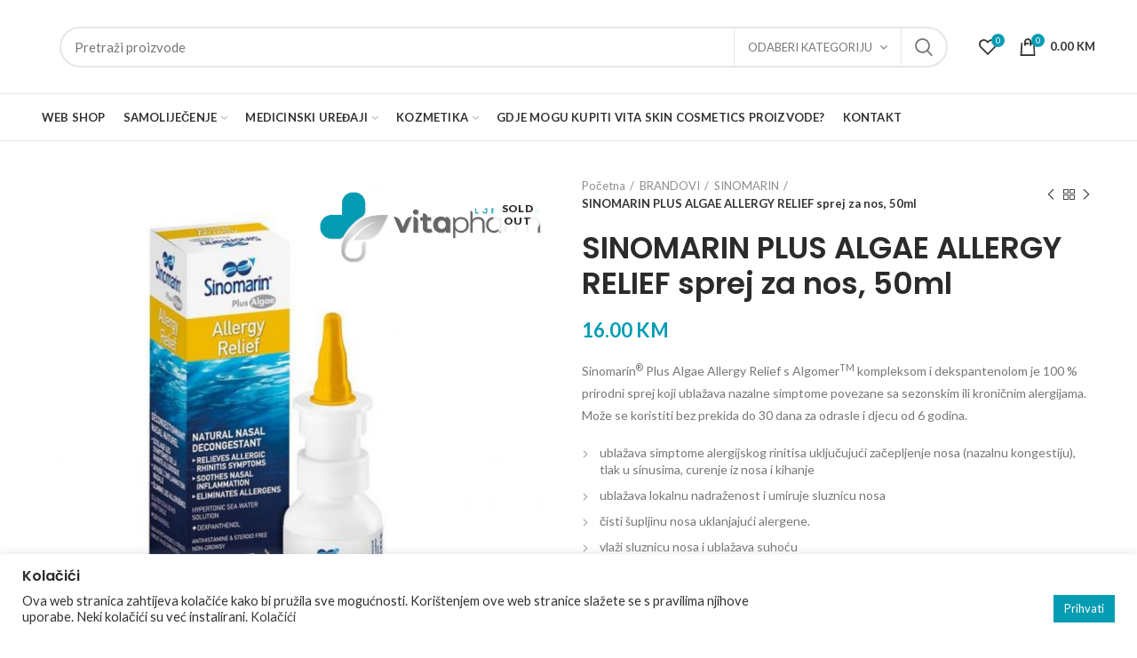

--- FILE ---
content_type: text/html; charset=UTF-8
request_url: https://mojaljekarna.ba/proizvod/sinomarin-plus-algae-allergy-relief-sprej-za-nos-50ml/
body_size: 28567
content:
<!DOCTYPE html>
<html lang="hr">
<head>
	<meta charset="UTF-8">
	<meta name="viewport" content="width=device-width, initial-scale=1.0, maximum-scale=1.0, user-scalable=no">
	<link rel="profile" href="http://gmpg.org/xfn/11">
	<link rel="pingback" href="https://mojaljekarna.ba/xmlrpc.php">

	
					<script>document.documentElement.className = document.documentElement.className + ' yes-js js_active js'</script>
			<title>SINOMARIN PLUS ALGAE ALLERGY RELIEF sprej  za nos, 50ml &#8211; Mojaljekarna</title>
<link rel='dns-prefetch' href='//fonts.googleapis.com' />
<link rel='dns-prefetch' href='//s.w.org' />
<link rel='preconnect' href='https://fonts.gstatic.com' crossorigin />
<link rel="alternate" type="application/rss+xml" title="Mojaljekarna &raquo; Kanal" href="https://mojaljekarna.ba/feed/" />
<!-- This site uses the Google Analytics by MonsterInsights plugin v7.12.2 - Using Analytics tracking - https://www.monsterinsights.com/ -->
<script type="text/plain" data-cli-class="cli-blocker-script"  data-cli-script-type="analytics" data-cli-block="true"  data-cli-element-position="head" data-cfasync="false">
	var mi_version         = '7.12.2';
	var mi_track_user      = true;
	var mi_no_track_reason = '';
	
	var disableStr = 'ga-disable-UA-104224129-13';

	/* Function to detect opted out users */
	function __gaTrackerIsOptedOut() {
		return document.cookie.indexOf(disableStr + '=true') > -1;
	}

	/* Disable tracking if the opt-out cookie exists. */
	if ( __gaTrackerIsOptedOut() ) {
		window[disableStr] = true;
	}

	/* Opt-out function */
	function __gaTrackerOptout() {
	  document.cookie = disableStr + '=true; expires=Thu, 31 Dec 2099 23:59:59 UTC; path=/';
	  window[disableStr] = true;
	}

	if ( 'undefined' === typeof gaOptout ) {
		function gaOptout() {
			__gaTrackerOptout();
		}
	}
	
	if ( mi_track_user ) {
		(function(i,s,o,g,r,a,m){i['GoogleAnalyticsObject']=r;i[r]=i[r]||function(){
			(i[r].q=i[r].q||[]).push(arguments)},i[r].l=1*new Date();a=s.createElement(o),
			m=s.getElementsByTagName(o)[0];a.async=1;a.src=g;m.parentNode.insertBefore(a,m)
		})(window,document,'script','//www.google-analytics.com/analytics.js','__gaTracker');

		__gaTracker('create', 'UA-104224129-13', 'auto');
		__gaTracker('set', 'forceSSL', true);
		__gaTracker('require', 'displayfeatures');
		__gaTracker('require', 'linkid', 'linkid.js');
		__gaTracker('send','pageview');
	} else {
		console.log( "" );
		(function() {
			/* https://developers.google.com/analytics/devguides/collection/analyticsjs/ */
			var noopfn = function() {
				return null;
			};
			var noopnullfn = function() {
				return null;
			};
			var Tracker = function() {
				return null;
			};
			var p = Tracker.prototype;
			p.get = noopfn;
			p.set = noopfn;
			p.send = noopfn;
			var __gaTracker = function() {
				var len = arguments.length;
				if ( len === 0 ) {
					return;
				}
				var f = arguments[len-1];
				if ( typeof f !== 'object' || f === null || typeof f.hitCallback !== 'function' ) {
					console.log( 'Not running function __gaTracker(' + arguments[0] + " ....) because you are not being tracked. " + mi_no_track_reason );
					return;
				}
				try {
					f.hitCallback();
				} catch (ex) {

				}
			};
			__gaTracker.create = function() {
				return new Tracker();
			};
			__gaTracker.getByName = noopnullfn;
			__gaTracker.getAll = function() {
				return [];
			};
			__gaTracker.remove = noopfn;
			window['__gaTracker'] = __gaTracker;
					})();
		}
</script>
<!-- / Google Analytics by MonsterInsights -->
<link rel='stylesheet' id='wp-block-library-css'  href='https://mojaljekarna.ba/wp-includes/css/dist/block-library/style.min.css?ver=5.5.17' type='text/css' media='all' />
<link rel='stylesheet' id='wc-block-vendors-style-css'  href='https://mojaljekarna.ba/wp-content/plugins/woocommerce/packages/woocommerce-blocks/build/vendors-style.css?ver=3.4.0' type='text/css' media='all' />
<link rel='stylesheet' id='wc-block-style-css'  href='https://mojaljekarna.ba/wp-content/plugins/woocommerce/packages/woocommerce-blocks/build/style.css?ver=3.4.0' type='text/css' media='all' />
<link rel='stylesheet' id='jquery-selectBox-css'  href='https://mojaljekarna.ba/wp-content/plugins/yith-woocommerce-wishlist/assets/css/jquery.selectBox.css?ver=1.2.0' type='text/css' media='all' />
<link rel='stylesheet' id='yith-wcwl-font-awesome-css'  href='https://mojaljekarna.ba/wp-content/plugins/yith-woocommerce-wishlist/assets/css/font-awesome.css?ver=4.7.0' type='text/css' media='all' />
<link rel='stylesheet' id='yith-wcwl-main-css'  href='https://mojaljekarna.ba/wp-content/plugins/yith-woocommerce-wishlist/assets/css/style.css?ver=3.0.15' type='text/css' media='all' />
<link rel='stylesheet' id='contact-form-7-css'  href='https://mojaljekarna.ba/wp-content/plugins/contact-form-7/includes/css/styles.css?ver=5.2.2' type='text/css' media='all' />
<link rel='stylesheet' id='cookie-law-info-css'  href='https://mojaljekarna.ba/wp-content/plugins/cookie-law-info/public/css/cookie-law-info-public.css?ver=2.0.5' type='text/css' media='all' />
<link rel='stylesheet' id='cookie-law-info-gdpr-css'  href='https://mojaljekarna.ba/wp-content/plugins/cookie-law-info/public/css/cookie-law-info-gdpr.css?ver=2.0.5' type='text/css' media='all' />
<link rel='stylesheet' id='rs-plugin-settings-css'  href='https://mojaljekarna.ba/wp-content/plugins/revslider/public/assets/css/settings.css?ver=5.4.8.3' type='text/css' media='all' />
<style id='rs-plugin-settings-inline-css' type='text/css'>
#rs-demo-id {}
</style>
<style id='woocommerce-inline-inline-css' type='text/css'>
.woocommerce form .form-row .required { visibility: visible; }
</style>
<link rel='stylesheet' id='woocommerce_prettyPhoto_css-css'  href='//mojaljekarna.ba/wp-content/plugins/woocommerce/assets/css/prettyPhoto.css?ver=5.5.17' type='text/css' media='all' />
<!--[if lt IE 9]>
<link rel='stylesheet' id='vc_lte_ie9-css'  href='https://mojaljekarna.ba/wp-content/plugins/js_composer/assets/css/vc_lte_ie9.min.css?ver=6.0.2' type='text/css' media='screen' />
<![endif]-->
<link rel="preload" as="style" href="https://fonts.googleapis.com/css?family=Lato:100,300,400,700,900,100italic,300italic,400italic,700italic,900italic%7CPoppins:100,200,300,400,500,600,700,800,900,100italic,200italic,300italic,400italic,500italic,600italic,700italic,800italic,900italic&#038;display=swap&#038;ver=1742200509" /><link rel="stylesheet" href="https://fonts.googleapis.com/css?family=Lato:100,300,400,700,900,100italic,300italic,400italic,700italic,900italic%7CPoppins:100,200,300,400,500,600,700,800,900,100italic,200italic,300italic,400italic,500italic,600italic,700italic,800italic,900italic&#038;display=swap&#038;ver=1742200509" media="print" onload="this.media='all'"><noscript><link rel="stylesheet" href="https://fonts.googleapis.com/css?family=Lato:100,300,400,700,900,100italic,300italic,400italic,700italic,900italic%7CPoppins:100,200,300,400,500,600,700,800,900,100italic,200italic,300italic,400italic,500italic,600italic,700italic,800italic,900italic&#038;display=swap&#038;ver=1742200509" /></noscript><link rel='stylesheet' id='font-awesome-css-css'  href='https://mojaljekarna.ba/wp-content/themes/vitapharm/css/font-awesome.min.css?ver=3.7.0' type='text/css' media='all' />
<link rel='stylesheet' id='bootstrap-css'  href='https://mojaljekarna.ba/wp-content/themes/vitapharm/css/bootstrap.min.css?ver=3.7.0' type='text/css' media='all' />
<link rel='stylesheet' id='woodmart-style-css'  href='https://mojaljekarna.ba/wp-content/uploads/2019/06/style-1561891128.css?ver=3.7.0' type='text/css' media='all' />
<style id='woodmart-style-inline-css' type='text/css'>


			@media (min-width: 1025px) {

				.whb-top-bar-inner {
		            height: 0px;
				}

				.whb-general-header-inner {
		            height: 105px;
				}

				.whb-header-bottom-inner {
		            height: 52px;
				}

				.whb-sticked .whb-top-bar-inner {
		            height: 40px;
				}

				.whb-sticked .whb-general-header-inner {
		            height: 60px;
				}

				.whb-sticked .whb-header-bottom-inner {
		            height: 52px;
				}

				/* HEIGHT OF HEADER CLONE */

				.whb-clone .whb-general-header-inner {
		            height: 60px;
				}

				/* HEADER OVERCONTENT */

				.woodmart-header-overcontent .title-size-small {
					padding-top: 179px;
				}

				.woodmart-header-overcontent .title-size-default {
					padding-top: 219px;
				}

				.woodmart-header-overcontent .title-size-large {
					padding-top: 259px;
				}

				/* HEADER OVERCONTENT WHEN SHOP PAGE TITLE TURN OFF  */

				.woodmart-header-overcontent .without-title.title-size-small {
					padding-top: 159px;
				}


				.woodmart-header-overcontent .without-title.title-size-default {
					padding-top: 194px;
				}


				.woodmart-header-overcontent .without-title.title-size-large {
					padding-top: 219px;
				}

				/* HEADER OVERCONTENT ON SINGLE PRODUCT */

				.single-product .whb-overcontent:not(.whb-custom-header) {
					padding-top: 159px;
				}

				/* HEIGHT OF LOGO IN TOP BAR */

				.whb-top-bar .woodmart-logo img {
					max-height: 0px;
				}

				.whb-sticked .whb-top-bar .woodmart-logo img {
					max-height: 40px;
				}
				
				/* HEIGHT OF LOGO IN GENERAL HEADER */

				.whb-general-header .woodmart-logo img {
					max-height: 105px;
				}

				.whb-sticked .whb-general-header .woodmart-logo img {
					max-height: 60px;
				}

				/* HEIGHT OF LOGO IN BOTTOM HEADER */

				.whb-header-bottom .woodmart-logo img {
					max-height: 52px;
				}

				.whb-sticked .whb-header-bottom .woodmart-logo img {
					max-height: 52px;
				}

				/* HEIGHT OF LOGO IN HEADER CLONE */

				.whb-clone .whb-general-header .woodmart-logo img {
					max-height: 60px;
				}

				/* HEIGHT OF HEADER BULDER ELEMENTS */

				/* HEIGHT ELEMENTS IN TOP BAR */

				.whb-top-bar .search-button > a,
				.whb-top-bar .woodmart-shopping-cart > a,
				.whb-top-bar .woodmart-wishlist-info-widget > a,
				.whb-top-bar .main-nav .item-level-0 > a,
				.whb-top-bar .whb-secondary-menu .item-level-0 > a,
				.whb-top-bar .woodmart-header-links .item-level-0 > a,
				.whb-top-bar .categories-menu-opener,
				.whb-top-bar .woodmart-burger-icon,
				.whb-top-bar .menu-opener,
				.whb-top-bar .whb-divider-stretch:before,
				.whb-top-bar form.woocommerce-currency-switcher-form .dd-selected,
				.whb-top-bar .whb-text-element .wcml-dropdown a.wcml-cs-item-toggle {
					height: 0px;
				}

				.whb-sticked .whb-top-bar .search-button > a,
				.whb-sticked .whb-top-bar .woodmart-shopping-cart > a,
				.whb-sticked .whb-top-bar .woodmart-wishlist-info-widget > a,
				.whb-sticked .whb-top-bar .main-nav .item-level-0 > a,
				.whb-sticked .whb-top-bar .whb-secondary-menu .item-level-0 > a,
				.whb-sticked .whb-top-bar .woodmart-header-links .item-level-0 > a,
				.whb-sticked .whb-top-bar .categories-menu-opener,
				.whb-sticked .whb-top-bar .woodmart-burger-icon,
				.whb-sticked .whb-top-bar .menu-opener,
				.whb-sticked .whb-top-bar .whb-divider-stretch:before,
				.whb-sticked .whb-top-bar form.woocommerce-currency-switcher-form .dd-selected,
				.whb-sticked .whb-top-bar .whb-text-element .wcml-dropdown a.wcml-cs-item-toggle {
					height: 40px;
				}

				/* HEIGHT ELEMENTS IN GENERAL HEADER */

				.whb-general-header .whb-divider-stretch:before,
				.whb-general-header .navigation-style-bordered .item-level-0 > a {
					height: 105px;
				}

				.whb-sticked:not(.whb-clone) .whb-general-header .whb-divider-stretch:before,
				.whb-sticked:not(.whb-clone) .whb-general-header .navigation-style-bordered .item-level-0 > a {
					height: 60px;
				}

				.whb-sticked:not(.whb-clone) .whb-general-header .woodmart-search-dropdown, 
				.whb-sticked:not(.whb-clone) .whb-general-header .dropdown-cart, 
				.whb-sticked:not(.whb-clone) .whb-general-header .woodmart-navigation:not(.vertical-navigation):not(.navigation-style-bordered) .sub-menu-dropdown {
					margin-top: 10px;
				}

				.whb-sticked:not(.whb-clone) .whb-general-header .woodmart-search-dropdown:after, 
				.whb-sticked:not(.whb-clone) .whb-general-header .dropdown-cart:after, 
				.whb-sticked:not(.whb-clone) .whb-general-header .woodmart-navigation:not(.vertical-navigation):not(.navigation-style-bordered) .sub-menu-dropdown:after {
					height: 10px;
				}

				/* HEIGHT ELEMENTS IN BOTTOM HEADER */

				.whb-header-bottom .search-button > a,
				.whb-header-bottom .woodmart-shopping-cart > a,
				.whb-header-bottom .woodmart-wishlist-info-widget > a,
				.whb-header-bottom .main-nav .item-level-0 > a,
				.whb-header-bottom .whb-secondary-menu .item-level-0 > a,
				.whb-header-bottom .woodmart-header-links .item-level-0 > a,
				.whb-header-bottom .categories-menu-opener,
				.whb-header-bottom .woodmart-burger-icon,
				.whb-header-bottom .menu-opener,
				.whb-header-bottom .whb-divider-stretch:before,
				.whb-header-bottom form.woocommerce-currency-switcher-form .dd-selected,
				.whb-header-bottom .whb-text-element .wcml-dropdown a.wcml-cs-item-toggle {
					height: 52px;
				}

				.whb-header-bottom.whb-border-fullwidth .menu-opener {
					height: 54px;
					margin-top: -1px;
					margin-bottom: -1px;
				}

				.whb-header-bottom.whb-border-boxed .menu-opener {
					height: 53px;
					margin-top: -1px;
					margin-bottom: -1px;
				}

				.whb-sticked .whb-header-bottom .search-button > a,
				.whb-sticked .whb-header-bottom .woodmart-shopping-cart > a,
				.whb-sticked .whb-header-bottom .woodmart-wishlist-info-widget > a,
				.whb-sticked .whb-header-bottom .main-nav .item-level-0 > a,
				.whb-sticked .whb-header-bottom .whb-secondary-menu .item-level-0 > a,
				.whb-sticked .whb-header-bottom .woodmart-header-links .item-level-0 > a,
				.whb-sticked .whb-header-bottom .categories-menu-opener,
				.whb-sticked .whb-header-bottom .woodmart-burger-icon,
				.whb-sticked .whb-header-bottom .whb-divider-stretch:before,
				.whb-sticked .whb-header-bottom form.woocommerce-currency-switcher-form .dd-selected,
				.whb-sticked .whb-header-bottom .whb-text-element .wcml-dropdown a.wcml-cs-item-toggle {
					height: 52px;
				}

				.whb-sticked .whb-header-bottom.whb-border-fullwidth .menu-opener {
					height: 54px;
				}

				.whb-sticked .whb-header-bottom.whb-border-boxed .menu-opener {
					height: 53px;
				}

				.whb-sticky-shadow.whb-sticked .whb-header-bottom .menu-opener {
					height: 53px;
					margin-bottom:0;
				}

				/* HEIGHT ELEMENTS IN HEADER CLONE */

				.whb-clone .search-button > a,
				.whb-clone .woodmart-shopping-cart > a,
				.whb-clone .woodmart-wishlist-info-widget > a,
				.whb-clone .main-nav .item-level-0 > a,
				.whb-clone .whb-secondary-menu .item-level-0 > a,
				.whb-clone .woodmart-header-links .item-level-0 > a,
				.whb-clone .categories-menu-opener,
				.whb-clone .woodmart-burger-icon,
				.whb-clone .menu-opener,
				.whb-clone .whb-divider-stretch:before,
				.whb-clone .navigation-style-bordered .item-level-0 > a,
				.whb-clone form.woocommerce-currency-switcher-form .dd-selected,
				.whb-clone .whb-text-element .wcml-dropdown a.wcml-cs-item-toggle {
					height: 60px;
				}
			}

	        @media (max-width: 1024px) {

				.whb-top-bar-inner {
		            height: 0px;
				}

				.whb-general-header-inner {
		            height: 60px;
				}

				.whb-header-bottom-inner {
		            height: 0px;
				}

				/* HEIGHT OF HEADER CLONE */

				.whb-clone .whb-general-header-inner {
		            height: 60px;
				}

				/* HEADER OVERCONTENT */

				.woodmart-header-overcontent .page-title {
					padding-top: 77px;
				}

				/* HEADER OVERCONTENT WHEN SHOP PAGE TITLE TURN OFF  */

				.woodmart-header-overcontent .without-title.title-shop {
					padding-top: 62px;
				}

				/* HEADER OVERCONTENT ON SINGLE PRODUCT */

				.single-product .whb-overcontent:not(.whb-custom-header) {
					padding-top: 62px;
				}

				/* HEIGHT OF LOGO IN TOP BAR */

				.whb-top-bar .woodmart-logo img {
					max-height: 0px;
				}
				
				/* HEIGHT OF LOGO IN GENERAL HEADER */

				.whb-general-header .woodmart-logo img {
					max-height: 60px;
				}

				/* HEIGHT OF LOGO IN BOTTOM HEADER */

				.whb-header-bottom .woodmart-logo img {
					max-height: 0px;
				}

				/* HEIGHT OF LOGO IN HEADER CLONE */

				.whb-clone .whb-general-header .woodmart-logo img {
					max-height: 60px;
				}

				/* HEIGHT OF HEADER BULDER ELEMENTS */

				/* HEIGHT ELEMENTS IN TOP BAR */

				.whb-top-bar .search-button > a,
				.whb-top-bar .woodmart-shopping-cart > a,
				.whb-top-bar .woodmart-wishlist-info-widget > a,
				.whb-top-bar .main-nav .item-level-0 > a,
				.whb-top-bar .whb-secondary-menu .item-level-0 > a,
				.whb-top-bar .woodmart-header-links .item-level-0 > a,
				.whb-top-bar .categories-menu-opener,
				.whb-top-bar .woodmart-burger-icon,
				.whb-top-bar .whb-divider-stretch:before,
				.whb-top-bar form.woocommerce-currency-switcher-form .dd-selected,
				.whb-top-bar .whb-text-element .wcml-dropdown a.wcml-cs-item-toggle {
					height: 0px;
				}

				/* HEIGHT ELEMENTS IN GENERAL HEADER */

				.whb-general-header .search-button > a,
				.whb-general-header .woodmart-shopping-cart > a,
				.whb-general-header .woodmart-wishlist-info-widget > a,
				.whb-general-header .main-nav .item-level-0 > a,
				.whb-general-header .whb-secondary-menu .item-level-0 > a,
				.whb-general-header .woodmart-header-links .item-level-0 > a,
				.whb-general-header .categories-menu-opener,
				.whb-general-header .woodmart-burger-icon,
				.whb-general-header .whb-divider-stretch:before,
				.whb-general-header form.woocommerce-currency-switcher-form .dd-selected,
				.whb-general-header .whb-text-element .wcml-dropdown a.wcml-cs-item-toggle {
					height: 60px;
				}

				/* HEIGHT ELEMENTS IN BOTTOM HEADER */

				.whb-header-bottom .search-button > a,
				.whb-header-bottom .woodmart-shopping-cart > a,
				.whb-header-bottom .woodmart-wishlist-info-widget > a,
				.whb-header-bottom .main-nav .item-level-0 > a,
				.whb-header-bottom .whb-secondary-menu .item-level-0 > a,
				.whb-header-bottom .woodmart-header-links .item-level-0 > a,
				.whb-header-bottom .categories-menu-opener,
				.whb-header-bottom .woodmart-burger-icon,
				.whb-header-bottom .whb-divider-stretch:before,
				.whb-header-bottom form.woocommerce-currency-switcher-form .dd-selected,
				.whb-header-bottom .whb-text-element .wcml-dropdown a.wcml-cs-item-toggle {
					height: 0px;
				}

				/* HEIGHT ELEMENTS IN HEADER CLONE */

				.whb-clone .search-button > a,
				.whb-clone .woodmart-shopping-cart > a,
				.whb-clone .woodmart-wishlist-info-widget > a,
				.whb-clone .main-nav .item-level-0 > a,
				.whb-clone .whb-secondary-menu .item-level-0 > a,
				.whb-clone .woodmart-header-links .item-level-0 > a,
				.whb-clone .categories-menu-opener,
				.whb-clone .woodmart-burger-icon,
				.whb-clone .menu-opener,
				.whb-clone .whb-divider-stretch:before,
				.whb-clone form.woocommerce-currency-switcher-form .dd-selected,
				.whb-clone .whb-text-element .wcml-dropdown a.wcml-cs-item-toggle {
					height: 60px;
				}
			}

	        
</style>
<link rel='stylesheet' id='js_composer_front-css'  href='https://mojaljekarna.ba/wp-content/plugins/js_composer/assets/css/js_composer.min.css?ver=6.0.2' type='text/css' media='all' />
<link rel='stylesheet' id='woodmart-dynamic-style-css'  href='https://mojaljekarna.ba/wp-content/uploads/2025/03/dynamic-1742200511.css?ver=3.7.0' type='text/css' media='all' />
<script type="text/template" id="tmpl-variation-template">
	<div class="woocommerce-variation-description">{{{ data.variation.variation_description }}}</div>
	<div class="woocommerce-variation-price">{{{ data.variation.price_html }}}</div>
	<div class="woocommerce-variation-availability">{{{ data.variation.availability_html }}}</div>
</script>
<script type="text/template" id="tmpl-unavailable-variation-template">
	<p>Oprostite ali ovaj proizvod nije dostupan. Molimo izaberite drugu kombinaciju.</p>
</script>
<script type='text/javascript' id='monsterinsights-frontend-script-js-extra'>
/* <![CDATA[ */
var monsterinsights_frontend = {"js_events_tracking":"true","download_extensions":"doc,pdf,ppt,zip,xls,docx,pptx,xlsx","inbound_paths":"[{\"path\":\"\\\/go\\\/\",\"label\":\"affiliate\"},{\"path\":\"\\\/recommend\\\/\",\"label\":\"affiliate\"}]","home_url":"https:\/\/mojaljekarna.ba","hash_tracking":"false"};
/* ]]> */
</script>
<script type="text/plain" data-cli-class="cli-blocker-script"  data-cli-script-type="analytics" data-cli-block="true"  data-cli-element-position="head" src='https://mojaljekarna.ba/wp-content/plugins/google-analytics-for-wordpress/assets/js/frontend.min.js?ver=7.12.2' id='monsterinsights-frontend-script-js'></script>
<script type='text/javascript' src='https://mojaljekarna.ba/wp-includes/js/jquery/jquery.js?ver=1.12.4-wp' id='jquery-core-js'></script>
<script type='text/javascript' id='cookie-law-info-js-extra'>
/* <![CDATA[ */
var Cli_Data = {"nn_cookie_ids":[],"cookielist":[],"non_necessary_cookies":[],"ccpaEnabled":"","ccpaRegionBased":"","ccpaBarEnabled":"","strictlyEnabled":["necessary","obligatoire"],"ccpaType":"gdpr","js_blocking":"1","custom_integration":"","triggerDomRefresh":"","secure_cookies":""};
var cli_cookiebar_settings = {"animate_speed_hide":"500","animate_speed_show":"500","background":"#FFF","border":"#b1a6a6c2","border_on":"","button_1_button_colour":"#61a229","button_1_button_hover":"#4e8221","button_1_link_colour":"#fff","button_1_as_button":"1","button_1_new_win":"","button_2_button_colour":"#333","button_2_button_hover":"#292929","button_2_link_colour":"#444","button_2_as_button":"","button_2_hidebar":"","button_3_button_colour":"#dedfe0","button_3_button_hover":"#b2b2b3","button_3_link_colour":"#333333","button_3_as_button":"1","button_3_new_win":"","button_4_button_colour":"#dedfe0","button_4_button_hover":"#b2b2b3","button_4_link_colour":"#333333","button_4_as_button":"1","button_7_button_colour":"#049cb3","button_7_button_hover":"#037d8f","button_7_link_colour":"#fff","button_7_as_button":"1","button_7_new_win":"","font_family":"inherit","header_fix":"","notify_animate_hide":"1","notify_animate_show":"","notify_div_id":"#cookie-law-info-bar","notify_position_horizontal":"right","notify_position_vertical":"bottom","scroll_close":"","scroll_close_reload":"","accept_close_reload":"","reject_close_reload":"","showagain_tab":"","showagain_background":"#fff","showagain_border":"#000","showagain_div_id":"#cookie-law-info-again","showagain_x_position":"100px","text":"#333333","show_once_yn":"","show_once":"10000","logging_on":"","as_popup":"","popup_overlay":"1","bar_heading_text":"Kola\u010di\u0107i","cookie_bar_as":"banner","popup_showagain_position":"bottom-right","widget_position":"left"};
var log_object = {"ajax_url":"https:\/\/mojaljekarna.ba\/wp-admin\/admin-ajax.php"};
/* ]]> */
</script>
<script type='text/javascript' src='https://mojaljekarna.ba/wp-content/plugins/cookie-law-info/public/js/cookie-law-info-public.js?ver=2.0.5' id='cookie-law-info-js'></script>
<script type='text/javascript' src='https://mojaljekarna.ba/wp-content/plugins/revslider/public/assets/js/jquery.themepunch.tools.min.js?ver=5.4.8.3' id='tp-tools-js'></script>
<script type='text/javascript' src='https://mojaljekarna.ba/wp-content/plugins/revslider/public/assets/js/jquery.themepunch.revolution.min.js?ver=5.4.8.3' id='revmin-js'></script>
<script type='text/javascript' src='https://mojaljekarna.ba/wp-content/plugins/woocommerce/assets/js/jquery-blockui/jquery.blockUI.min.js?ver=2.70' id='jquery-blockui-js'></script>
<script type='text/javascript' id='wc-add-to-cart-js-extra'>
/* <![CDATA[ */
var wc_add_to_cart_params = {"ajax_url":"\/wp-admin\/admin-ajax.php","wc_ajax_url":"\/?wc-ajax=%%endpoint%%","i18n_view_cart":"Vidi ko\u0161aricu","cart_url":"https:\/\/mojaljekarna.ba\/kosarica\/","is_cart":"","cart_redirect_after_add":"no"};
/* ]]> */
</script>
<script type='text/javascript' src='https://mojaljekarna.ba/wp-content/plugins/woocommerce/assets/js/frontend/add-to-cart.min.js?ver=4.6.5' id='wc-add-to-cart-js'></script>
<script type='text/javascript' src='https://mojaljekarna.ba/wp-content/plugins/js_composer/assets/js/vendors/woocommerce-add-to-cart.js?ver=6.0.2' id='vc_woocommerce-add-to-cart-js-js'></script>
<link rel="https://api.w.org/" href="https://mojaljekarna.ba/wp-json/" /><link rel="alternate" type="application/json" href="https://mojaljekarna.ba/wp-json/wp/v2/product/6610" /><link rel="EditURI" type="application/rsd+xml" title="RSD" href="https://mojaljekarna.ba/xmlrpc.php?rsd" />
<link rel="wlwmanifest" type="application/wlwmanifest+xml" href="https://mojaljekarna.ba/wp-includes/wlwmanifest.xml" /> 
<meta name="generator" content="WordPress 5.5.17" />
<meta name="generator" content="WooCommerce 4.6.5" />
<link rel="canonical" href="https://mojaljekarna.ba/proizvod/sinomarin-plus-algae-allergy-relief-sprej-za-nos-50ml/" />
<link rel='shortlink' href='https://mojaljekarna.ba/?p=6610' />
<link rel="alternate" type="application/json+oembed" href="https://mojaljekarna.ba/wp-json/oembed/1.0/embed?url=https%3A%2F%2Fmojaljekarna.ba%2Fproizvod%2Fsinomarin-plus-algae-allergy-relief-sprej-za-nos-50ml%2F" />
<link rel="alternate" type="text/xml+oembed" href="https://mojaljekarna.ba/wp-json/oembed/1.0/embed?url=https%3A%2F%2Fmojaljekarna.ba%2Fproizvod%2Fsinomarin-plus-algae-allergy-relief-sprej-za-nos-50ml%2F&#038;format=xml" />
<meta name="framework" content="Redux 4.1.21" />	<noscript><style>.woocommerce-product-gallery{ opacity: 1 !important; }</style></noscript>
	<meta name="generator" content="Powered by WPBakery Page Builder - drag and drop page builder for WordPress."/>
<meta name="generator" content="Powered by Slider Revolution 5.4.8.3 - responsive, Mobile-Friendly Slider Plugin for WordPress with comfortable drag and drop interface." />
<link rel="icon" href="https://mojaljekarna.ba/wp-content/uploads/2023/07/cropped-vitaPharm-icon-32x32.png" sizes="32x32" />
<link rel="icon" href="https://mojaljekarna.ba/wp-content/uploads/2023/07/cropped-vitaPharm-icon-192x192.png" sizes="192x192" />
<link rel="apple-touch-icon" href="https://mojaljekarna.ba/wp-content/uploads/2023/07/cropped-vitaPharm-icon-180x180.png" />
<meta name="msapplication-TileImage" content="https://mojaljekarna.ba/wp-content/uploads/2023/07/cropped-vitaPharm-icon-270x270.png" />
<script type="text/javascript">function setREVStartSize(e){									
						try{ e.c=jQuery(e.c);var i=jQuery(window).width(),t=9999,r=0,n=0,l=0,f=0,s=0,h=0;
							if(e.responsiveLevels&&(jQuery.each(e.responsiveLevels,function(e,f){f>i&&(t=r=f,l=e),i>f&&f>r&&(r=f,n=e)}),t>r&&(l=n)),f=e.gridheight[l]||e.gridheight[0]||e.gridheight,s=e.gridwidth[l]||e.gridwidth[0]||e.gridwidth,h=i/s,h=h>1?1:h,f=Math.round(h*f),"fullscreen"==e.sliderLayout){var u=(e.c.width(),jQuery(window).height());if(void 0!=e.fullScreenOffsetContainer){var c=e.fullScreenOffsetContainer.split(",");if (c) jQuery.each(c,function(e,i){u=jQuery(i).length>0?u-jQuery(i).outerHeight(!0):u}),e.fullScreenOffset.split("%").length>1&&void 0!=e.fullScreenOffset&&e.fullScreenOffset.length>0?u-=jQuery(window).height()*parseInt(e.fullScreenOffset,0)/100:void 0!=e.fullScreenOffset&&e.fullScreenOffset.length>0&&(u-=parseInt(e.fullScreenOffset,0))}f=u}else void 0!=e.minHeight&&f<e.minHeight&&(f=e.minHeight);e.c.closest(".rev_slider_wrapper").css({height:f})					
						}catch(d){console.log("Failure at Presize of Slider:"+d)}						
					};</script>
<style>					/* Site width */

			/* Header Boxed */ 
			@media (min-width: 1025px) {

				.whb-boxed:not(.whb-sticked):not(.whb-full-width) .whb-main-header {
					max-width: 1192px;
				}
			}

			.container {
				max-width: 1222px;
			}
			
			@media (min-width: 1292px) {
				
				[data-vc-full-width] {
											left: calc((-100vw - -1222px) / 2);
									}
				
				[data-vc-full-width]:not([data-vc-stretch-content]) {
			        padding-left: calc((100vw - 1222px) / 2);
			        padding-right: calc((100vw - 1222px) / 2);
				}

				.platform-Windows [data-vc-full-width] {
											left: calc((-100vw - -1239px) / 2);
									}

				.platform-Windows [data-vc-full-width]:not([data-vc-stretch-content]) {
			        padding-left: calc((100vw - 1239px) / 2);
			        padding-right: calc((100vw - 1239px) / 2);
				}

				.browser-Edge [data-vc-full-width] {
											left: calc((-100vw - -1234px) / 2);
									}

				.browser-Edge [data-vc-full-width]:not([data-vc-stretch-content]) {
			        padding-left: calc((100vw - 1234px) / 2);
			        padding-right: calc((100vw - 1234px) / 2);
				}
			}


				
		/* Quickview */
		.popup-quick-view {
		   max-width: 920px;
		}

		/* Shop popup */
		.woodmart-promo-popup {
		   max-width: 800px;
		}

		/* Header Banner */
		.header-banner {
			height: 40px;
		}

		.header-banner-display .website-wrapper {
			margin-top:40px;
		}

		/* Tablet */
        @media (max-width: 1024px) {

			/* header Banner */

			.header-banner {
				height: 40px;
			}

			.header-banner-display .website-wrapper {
				margin-top:40px;
			}

		}

                    .woodmart-woocommerce-layered-nav .woodmart-scroll-content {
                max-height: 280px;
            }
        
		
        </style><noscript><style type="text/css"> .wpb_animate_when_almost_visible { opacity: 1; }</style></noscript></head>

<body class="product-template-default single single-product postid-6610 theme-vitapharm woocommerce woocommerce-page woocommerce-no-js wrapper-full-width form-style-rounded form-border-width-2 woodmart-product-design-default categories-accordion-on woodmart-archive-shop woodmart-ajax-shop-on offcanvas-sidebar-mobile offcanvas-sidebar-tablet disabled-nanoscroller notifications-sticky sticky-toolbar-on btns-default-flat btns-default-dark btns-default-hover-dark btns-shop-3d btns-shop-light btns-shop-hover-light btns-accent-flat btns-accent-light btns-accent-hover-light wpb-js-composer js-comp-ver-6.0.2 vc_responsive">
		
	<div class="website-wrapper">

		
			<!-- HEADER -->
			<header class="whb-header whb-sticky-shadow whb-scroll-slide whb-sticky-clone">

				<div class="whb-main-header">
	
<div class="whb-row whb-top-bar whb-not-sticky-row whb-with-bg whb-without-border whb-color-light whb-flex-flex-middle whb-hidden-desktop whb-hidden-mobile">
	<div class="container">
		<div class="whb-flex-row whb-top-bar-inner">
			<div class="whb-column whb-col-left whb-visible-lg">
	
<div class="whb-text-element reset-mb-10 "><strong><span style="color: #ffffff;">ADD ANYTHING HERE OR JUST REMOVE IT…</span></strong></div>
</div>
<div class="whb-column whb-col-center whb-visible-lg whb-empty-column">
	</div>
<div class="whb-column whb-col-right whb-visible-lg">
	
			<div class="woodmart-social-icons text-center icons-design-default icons-size- color-scheme-light social-share social-form-circle">
				
				
				
				
				
				
				
				
				
				
				
				
				
				
				
				
								
								
				
				
			</div>

		<div class="whb-divider-element whb-divider-stretch "></div><div class="whb-navigation whb-secondary-menu site-navigation woodmart-navigation menu-right navigation-style-bordered" role="navigation">
	<div class="menu-top-bar-right-container"><ul id="menu-top-bar-right" class="menu"><li id="menu-item-402" class="woodmart-open-newsletter menu-item menu-item-type-custom menu-item-object-custom menu-item-402 item-level-0 menu-item-design-default menu-simple-dropdown item-event-hover"><a href="#" class="woodmart-nav-link"><i class="fa fa-envelope-o"></i><span class="nav-link-text">NEWSLETTER</span></a></li>
<li id="menu-item-401" class="menu-item menu-item-type-custom menu-item-object-custom menu-item-401 item-level-0 menu-item-design-default menu-simple-dropdown item-event-hover"><a href="#" class="woodmart-nav-link"><span class="nav-link-text">CONTACT US</span></a></li>
<li id="menu-item-400" class="menu-item menu-item-type-custom menu-item-object-custom menu-item-400 item-level-0 menu-item-design-default menu-simple-dropdown item-event-hover"><a href="#" class="woodmart-nav-link"><span class="nav-link-text">FAQs</span></a></li>
</ul></div></div><!--END MAIN-NAV-->
<div class="whb-divider-element whb-divider-stretch "></div></div>
<div class="whb-column whb-col-mobile whb-hidden-lg">
	
			<div class="woodmart-social-icons text-center icons-design-default icons-size- color-scheme-light social-share social-form-circle">
				
				
				
				
				
				
				
				
				
				
				
				
				
				
				
				
								
								
				
				
			</div>

		</div>
		</div>
	</div>
</div>

<div class="whb-row whb-general-header whb-not-sticky-row whb-without-bg whb-border-fullwidth whb-color-dark whb-flex-flex-middle">
	<div class="container">
		<div class="whb-flex-row whb-general-header-inner">
			<div class="whb-column whb-col-left whb-visible-lg">
	<div class="site-logo">
	<div class="woodmart-logo-wrap">
		<a href="https://mojaljekarna.ba/" class="woodmart-logo woodmart-main-logo" rel="home">
			<img src="https://mojaljekarna.ba/wp-content/themes/vitapharm/images/wood-logo-dark.svg" alt="Mojaljekarna" style="max-width: 150px;" />		</a>
			</div>
</div>
</div>
<div class="whb-column whb-col-center whb-visible-lg">
				<div class="woodmart-search-form">
								<form role="search" method="get" class="searchform  has-categories-dropdown search-style-default woodmart-ajax-search" action="https://mojaljekarna.ba/"  data-thumbnail="1" data-price="1" data-post_type="product" data-count="20">
					<input type="text" class="s" placeholder="Pretraži proizvode" value="" name="s" />
					<input type="hidden" name="post_type" value="product">
								<div class="search-by-category input-dropdown">
				<div class="input-dropdown-inner woodmart-scroll-content">
					<input type="hidden" name="product_cat" value="0">
					<a href="#" data-val="0">Odaberi kategoriju</a>
					<div class="list-wrapper woodmart-scroll">
						<ul class="woodmart-scroll-content">
							<li style="display:none;"><a href="#" data-val="0">Odaberi kategoriju</a></li>
								<li class="cat-item cat-item-740"><a class="pf-value" href="https://mojaljekarna.ba/kategorija-proizvoda/740/" data-val="740" data-title="." >.</a>
</li>
	<li class="cat-item cat-item-130"><a class="pf-value" href="https://mojaljekarna.ba/kategorija-proizvoda/brandovi/" data-val="brandovi" data-title="BRANDOVI" >BRANDOVI</a>
<ul class='children'>
	<li class="cat-item cat-item-206"><a class="pf-value" href="https://mojaljekarna.ba/kategorija-proizvoda/brandovi/4u/" data-val="4u" data-title="4U" >4U</a>
</li>
	<li class="cat-item cat-item-141"><a class="pf-value" href="https://mojaljekarna.ba/kategorija-proizvoda/brandovi/a-derma/" data-val="a-derma" data-title="A-DERMA" >A-DERMA</a>
</li>
	<li class="cat-item cat-item-173"><a class="pf-value" href="https://mojaljekarna.ba/kategorija-proizvoda/brandovi/abri-form-brandovi/" data-val="abri-form-brandovi" data-title="ABRI FORM" >ABRI FORM</a>
</li>
	<li class="cat-item cat-item-738"><a class="pf-value" href="https://mojaljekarna.ba/kategorija-proizvoda/brandovi/advancis/" data-val="advancis" data-title="ADVANCIS" >ADVANCIS</a>
</li>
	<li class="cat-item cat-item-170"><a class="pf-value" href="https://mojaljekarna.ba/kategorija-proizvoda/brandovi/alcon/" data-val="alcon" data-title="ALCON" >ALCON</a>
</li>
	<li class="cat-item cat-item-200"><a class="pf-value" href="https://mojaljekarna.ba/kategorija-proizvoda/brandovi/apivita/" data-val="apivita" data-title="APIVITA" >APIVITA</a>
</li>
	<li class="cat-item cat-item-641"><a class="pf-value" href="https://mojaljekarna.ba/kategorija-proizvoda/brandovi/aptamil/" data-val="aptamil" data-title="APTAMIL" >APTAMIL</a>
</li>
	<li class="cat-item cat-item-677"><a class="pf-value" href="https://mojaljekarna.ba/kategorija-proizvoda/brandovi/avent/" data-val="avent" data-title="AVENT" >AVENT</a>
</li>
	<li class="cat-item cat-item-703"><a class="pf-value" href="https://mojaljekarna.ba/kategorija-proizvoda/brandovi/babe/" data-val="babe" data-title="BABE" >BABE</a>
</li>
	<li class="cat-item cat-item-657"><a class="pf-value" href="https://mojaljekarna.ba/kategorija-proizvoda/brandovi/baldo/" data-val="baldo" data-title="BALDO" >BALDO</a>
</li>
	<li class="cat-item cat-item-162"><a class="pf-value" href="https://mojaljekarna.ba/kategorija-proizvoda/brandovi/bayer/" data-val="bayer" data-title="BAYER" >BAYER</a>
</li>
	<li class="cat-item cat-item-183"><a class="pf-value" href="https://mojaljekarna.ba/kategorija-proizvoda/brandovi/bebimil/" data-val="bebimil" data-title="BEBIMIL" >BEBIMIL</a>
</li>
	<li class="cat-item cat-item-619"><a class="pf-value" href="https://mojaljekarna.ba/kategorija-proizvoda/brandovi/better-you/" data-val="better-you" data-title="BETTER YOU" >BETTER YOU</a>
</li>
	<li class="cat-item cat-item-147"><a class="pf-value" href="https://mojaljekarna.ba/kategorija-proizvoda/brandovi/beurer/" data-val="beurer" data-title="BEURER" >BEURER</a>
</li>
	<li class="cat-item cat-item-717"><a class="pf-value" href="https://mojaljekarna.ba/kategorija-proizvoda/brandovi/bianco-molina/" data-val="bianco-molina" data-title="BIANCOMOLINA" >BIANCOMOLINA</a>
</li>
	<li class="cat-item cat-item-159"><a class="pf-value" href="https://mojaljekarna.ba/kategorija-proizvoda/brandovi/bioderma/" data-val="bioderma" data-title="BIODERMA" >BIODERMA</a>
</li>
	<li class="cat-item cat-item-723"><a class="pf-value" href="https://mojaljekarna.ba/kategorija-proizvoda/brandovi/bionike/" data-val="bionike" data-title="BIONIKE" >BIONIKE</a>
</li>
	<li class="cat-item cat-item-473"><a class="pf-value" href="https://mojaljekarna.ba/kategorija-proizvoda/brandovi/biorela/" data-val="biorela" data-title="BIORELA" >BIORELA</a>
</li>
	<li class="cat-item cat-item-260"><a class="pf-value" href="https://mojaljekarna.ba/kategorija-proizvoda/brandovi/biovitalis/" data-val="biovitalis" data-title="BIOVITALIS" >BIOVITALIS</a>
</li>
	<li class="cat-item cat-item-228"><a class="pf-value" href="https://mojaljekarna.ba/kategorija-proizvoda/brandovi/biretix/" data-val="biretix" data-title="BIRETIX" >BIRETIX</a>
</li>
	<li class="cat-item cat-item-696"><a class="pf-value" href="https://mojaljekarna.ba/kategorija-proizvoda/brandovi/birkenstock/" data-val="birkenstock" data-title="BIRKENSTOCK" >BIRKENSTOCK</a>
</li>
	<li class="cat-item cat-item-747"><a class="pf-value" href="https://mojaljekarna.ba/kategorija-proizvoda/brandovi/bivits/" data-val="bivits" data-title="BIVITS" >BIVITS</a>
</li>
	<li class="cat-item cat-item-168"><a class="pf-value" href="https://mojaljekarna.ba/kategorija-proizvoda/brandovi/blink/" data-val="blink" data-title="BLINK" >BLINK</a>
</li>
	<li class="cat-item cat-item-275"><a class="pf-value" href="https://mojaljekarna.ba/kategorija-proizvoda/brandovi/cerave/" data-val="cerave" data-title="CERAVE" >CERAVE</a>
</li>
	<li class="cat-item cat-item-640"><a class="pf-value" href="https://mojaljekarna.ba/kategorija-proizvoda/brandovi/childlife/" data-val="childlife" data-title="CHILDLIFE" >CHILDLIFE</a>
</li>
	<li class="cat-item cat-item-638"><a class="pf-value" href="https://mojaljekarna.ba/kategorija-proizvoda/brandovi/curaprox/" data-val="curaprox" data-title="CURAPROX" >CURAPROX</a>
</li>
	<li class="cat-item cat-item-732"><a class="pf-value" href="https://mojaljekarna.ba/kategorija-proizvoda/brandovi/dermalogica/" data-val="dermalogica" data-title="DERMALOGICA" >DERMALOGICA</a>
</li>
	<li class="cat-item cat-item-462"><a class="pf-value" href="https://mojaljekarna.ba/kategorija-proizvoda/brandovi/dermedic/" data-val="dermedic" data-title="DERMEDIC" >DERMEDIC</a>
</li>
	<li class="cat-item cat-item-132"><a class="pf-value" href="https://mojaljekarna.ba/kategorija-proizvoda/brandovi/dietpharm/" data-val="dietpharm" data-title="DIETPHARM" >DIETPHARM</a>
</li>
	<li class="cat-item cat-item-145"><a class="pf-value" href="https://mojaljekarna.ba/kategorija-proizvoda/brandovi/dr-luigi/" data-val="dr-luigi" data-title="DR LUIGI" >DR LUIGI</a>
</li>
	<li class="cat-item cat-item-135"><a class="pf-value" href="https://mojaljekarna.ba/kategorija-proizvoda/brandovi/dr-wolz/" data-val="dr-wolz" data-title="DR WOLZ" >DR WOLZ</a>
</li>
	<li class="cat-item cat-item-749"><a class="pf-value" href="https://mojaljekarna.ba/kategorija-proizvoda/brandovi/dr-wolz-brandovi/" data-val="dr-wolz-brandovi" data-title="DR.WOLZ" >DR.WOLZ</a>
</li>
	<li class="cat-item cat-item-142"><a class="pf-value" href="https://mojaljekarna.ba/kategorija-proizvoda/brandovi/ducray/" data-val="ducray" data-title="DUCRAY" >DUCRAY</a>
</li>
	<li class="cat-item cat-item-704"><a class="pf-value" href="https://mojaljekarna.ba/kategorija-proizvoda/brandovi/embryolisse/" data-val="embryolisse" data-title="EMBRYOLISSE" >EMBRYOLISSE</a>
</li>
	<li class="cat-item cat-item-181"><a class="pf-value" href="https://mojaljekarna.ba/kategorija-proizvoda/brandovi/encian/" data-val="encian" data-title="ENCIAN" >ENCIAN</a>
</li>
	<li class="cat-item cat-item-196"><a class="pf-value" href="https://mojaljekarna.ba/kategorija-proizvoda/brandovi/eucerin/" data-val="eucerin" data-title="EUCERIN" >EUCERIN</a>
</li>
	<li class="cat-item cat-item-659"><a class="pf-value" href="https://mojaljekarna.ba/kategorija-proizvoda/brandovi/fairvital/" data-val="fairvital" data-title="FAIRVITAL" >FAIRVITAL</a>
</li>
	<li class="cat-item cat-item-750"><a class="pf-value" href="https://mojaljekarna.ba/kategorija-proizvoda/brandovi/feller/" data-val="feller" data-title="FELLER" >FELLER</a>
</li>
	<li class="cat-item cat-item-695"><a class="pf-value" href="https://mojaljekarna.ba/kategorija-proizvoda/brandovi/filorga/" data-val="filorga" data-title="FILORGA" >FILORGA</a>
</li>
	<li class="cat-item cat-item-236"><a class="pf-value" href="https://mojaljekarna.ba/kategorija-proizvoda/brandovi/futti-brandovi/" data-val="futti-brandovi" data-title="FUTTI" >FUTTI</a>
</li>
	<li class="cat-item cat-item-748"><a class="pf-value" href="https://mojaljekarna.ba/kategorija-proizvoda/brandovi/gaia-naturelle/" data-val="gaia-naturelle" data-title="GAIA NATURELLE" >GAIA NATURELLE</a>
</li>
	<li class="cat-item cat-item-205"><a class="pf-value" href="https://mojaljekarna.ba/kategorija-proizvoda/brandovi/geek-gorgeous/" data-val="geek-gorgeous" data-title="GEEK &amp; GORGEOUS" >GEEK &amp; GORGEOUS</a>
</li>
	<li class="cat-item cat-item-629"><a class="pf-value" href="https://mojaljekarna.ba/kategorija-proizvoda/brandovi/gorsen/" data-val="gorsen" data-title="GORSEN" >GORSEN</a>
</li>
	<li class="cat-item cat-item-146"><a class="pf-value" href="https://mojaljekarna.ba/kategorija-proizvoda/brandovi/grubin/" data-val="grubin" data-title="GRUBIN" >GRUBIN</a>
</li>
	<li class="cat-item cat-item-216"><a class="pf-value" href="https://mojaljekarna.ba/kategorija-proizvoda/brandovi/heliocare/" data-val="heliocare" data-title="HELIOCARE" >HELIOCARE</a>
</li>
	<li class="cat-item cat-item-133"><a class="pf-value" href="https://mojaljekarna.ba/kategorija-proizvoda/brandovi/hermes/" data-val="hermes" data-title="HERMES" >HERMES</a>
</li>
	<li class="cat-item cat-item-136"><a class="pf-value" href="https://mojaljekarna.ba/kategorija-proizvoda/brandovi/hipp/" data-val="hipp" data-title="HIPP" >HIPP</a>
</li>
	<li class="cat-item cat-item-645"><a class="pf-value" href="https://mojaljekarna.ba/kategorija-proizvoda/brandovi/isomar/" data-val="isomar" data-title="ISOMAR" >ISOMAR</a>
</li>
	<li class="cat-item cat-item-753"><a class="pf-value" href="https://mojaljekarna.ba/kategorija-proizvoda/brandovi/jalupro/" data-val="jalupro" data-title="JALUPRO" >JALUPRO</a>
	<ul class='children'>
	<li class="cat-item cat-item-754"><a class="pf-value" href="https://mojaljekarna.ba/kategorija-proizvoda/brandovi/jalupro/jalupro-jalupro/" data-val="jalupro-jalupro" data-title="JALUPRO" >JALUPRO</a>
</li>
	</ul>
</li>
	<li class="cat-item cat-item-400"><a class="pf-value" href="https://mojaljekarna.ba/kategorija-proizvoda/brandovi/jane-iredale/" data-val="jane-iredale" data-title="JANE IREDALE" >JANE IREDALE</a>
</li>
	<li class="cat-item cat-item-158"><a class="pf-value" href="https://mojaljekarna.ba/kategorija-proizvoda/brandovi/jgl/" data-val="jgl" data-title="JGL" >JGL</a>
</li>
	<li class="cat-item cat-item-137"><a class="pf-value" href="https://mojaljekarna.ba/kategorija-proizvoda/brandovi/johnsons-baby/" data-val="johnsons-baby" data-title="JOHNSON&#039;S BABY" >JOHNSON&#039;S BABY</a>
</li>
	<li class="cat-item cat-item-706"><a class="pf-value" href="https://mojaljekarna.ba/kategorija-proizvoda/brandovi/kal/" data-val="kal" data-title="KAL" >KAL</a>
</li>
	<li class="cat-item cat-item-664"><a class="pf-value" href="https://mojaljekarna.ba/kategorija-proizvoda/brandovi/klorane/" data-val="klorane" data-title="KLORANE" >KLORANE</a>
</li>
	<li class="cat-item cat-item-589"><a class="pf-value" href="https://mojaljekarna.ba/kategorija-proizvoda/brandovi/kopitarna/" data-val="kopitarna" data-title="KOPITARNA" >KOPITARNA</a>
</li>
	<li class="cat-item cat-item-224"><a class="pf-value" href="https://mojaljekarna.ba/kategorija-proizvoda/brandovi/lerbolario/" data-val="lerbolario" data-title="L&#039;ERBOLARIO" >L&#039;ERBOLARIO</a>
</li>
	<li class="cat-item cat-item-203"><a class="pf-value" href="https://mojaljekarna.ba/kategorija-proizvoda/brandovi/la-roche/" data-val="la-roche" data-title="LA ROCHE" >LA ROCHE</a>
</li>
	<li class="cat-item cat-item-204"><a class="pf-value" href="https://mojaljekarna.ba/kategorija-proizvoda/brandovi/la-roche-posay/" data-val="la-roche-posay" data-title="LA ROCHE-POSAY" >LA ROCHE-POSAY</a>
</li>
	<li class="cat-item cat-item-624"><a class="pf-value" href="https://mojaljekarna.ba/kategorija-proizvoda/brandovi/laboratorios-babe/" data-val="laboratorios-babe" data-title="LABORATORIOS BABE" >LABORATORIOS BABE</a>
</li>
	<li class="cat-item cat-item-658"><a class="pf-value" href="https://mojaljekarna.ba/kategorija-proizvoda/brandovi/m-e-v-feller/" data-val="m-e-v-feller" data-title="M.E.V. FELLER" >M.E.V. FELLER</a>
</li>
	<li class="cat-item cat-item-688"><a class="pf-value" href="https://mojaljekarna.ba/kategorija-proizvoda/brandovi/mam/" data-val="mam" data-title="MAM" >MAM</a>
</li>
	<li class="cat-item cat-item-745"><a class="pf-value" href="https://mojaljekarna.ba/kategorija-proizvoda/brandovi/maryns/" data-val="maryns" data-title="MARYNS" >MARYNS</a>
</li>
	<li class="cat-item cat-item-149"><a class="pf-value" href="https://mojaljekarna.ba/kategorija-proizvoda/brandovi/medela/" data-val="medela" data-title="MEDELA" >MEDELA</a>
</li>
	<li class="cat-item cat-item-705"><a class="pf-value" href="https://mojaljekarna.ba/kategorija-proizvoda/brandovi/medex/" data-val="medex" data-title="MEDEX" >MEDEX</a>
</li>
	<li class="cat-item cat-item-138"><a class="pf-value" href="https://mojaljekarna.ba/kategorija-proizvoda/brandovi/melem/" data-val="melem" data-title="MELEM" >MELEM</a>
</li>
	<li class="cat-item cat-item-207"><a class="pf-value" href="https://mojaljekarna.ba/kategorija-proizvoda/brandovi/merz-spezial/" data-val="merz-spezial" data-title="MERZ SPEZIAL" >MERZ SPEZIAL</a>
</li>
	<li class="cat-item cat-item-148"><a class="pf-value" href="https://mojaljekarna.ba/kategorija-proizvoda/brandovi/microlife/" data-val="microlife" data-title="MICROLIFE" >MICROLIFE</a>
</li>
	<li class="cat-item cat-item-661"><a class="pf-value" href="https://mojaljekarna.ba/kategorija-proizvoda/brandovi/mobis-pharm/" data-val="mobis-pharm" data-title="MOBIS PHARM" >MOBIS PHARM</a>
</li>
	<li class="cat-item cat-item-660"><a class="pf-value" href="https://mojaljekarna.ba/kategorija-proizvoda/brandovi/multivita/" data-val="multivita" data-title="MULTIVITA" >MULTIVITA</a>
</li>
	<li class="cat-item cat-item-139"><a class="pf-value" href="https://mojaljekarna.ba/kategorija-proizvoda/brandovi/mustela/" data-val="mustela" data-title="MUSTELA" >MUSTELA</a>
</li>
	<li class="cat-item cat-item-131"><a class="pf-value" href="https://mojaljekarna.ba/kategorija-proizvoda/brandovi/natural-wealth/" data-val="natural-wealth" data-title="NATURAL WEALTH" >NATURAL WEALTH</a>
</li>
	<li class="cat-item cat-item-721"><a class="pf-value" href="https://mojaljekarna.ba/kategorija-proizvoda/brandovi/neostrata/" data-val="neostrata" data-title="NEOSTRATA" >NEOSTRATA</a>
</li>
	<li class="cat-item cat-item-192"><a class="pf-value" href="https://mojaljekarna.ba/kategorija-proizvoda/brandovi/neutrogena/" data-val="neutrogena" data-title="NEUTROGENA" >NEUTROGENA</a>
</li>
	<li class="cat-item cat-item-169"><a class="pf-value" href="https://mojaljekarna.ba/kategorija-proizvoda/brandovi/nexcare/" data-val="nexcare" data-title="NEXCARE" >NEXCARE</a>
</li>
	<li class="cat-item cat-item-166"><a class="pf-value" href="https://mojaljekarna.ba/kategorija-proizvoda/brandovi/nisita/" data-val="nisita" data-title="NISITA" >NISITA</a>
</li>
	<li class="cat-item cat-item-499"><a class="pf-value" href="https://mojaljekarna.ba/kategorija-proizvoda/brandovi/noreva/" data-val="noreva" data-title="NOREVA" >NOREVA</a>
</li>
	<li class="cat-item cat-item-184"><a class="pf-value" href="https://mojaljekarna.ba/kategorija-proizvoda/brandovi/novalac/" data-val="novalac" data-title="NOVALAC" >NOVALAC</a>
</li>
	<li class="cat-item cat-item-423"><a class="pf-value" href="https://mojaljekarna.ba/kategorija-proizvoda/brandovi/novelius-medical/" data-val="novelius-medical" data-title="NOVELIUS MEDICAL" >NOVELIUS MEDICAL</a>
</li>
	<li class="cat-item cat-item-201"><a class="pf-value" href="https://mojaljekarna.ba/kategorija-proizvoda/brandovi/novexpert/" data-val="novexpert" data-title="NOVEXPERT" >NOVEXPERT</a>
</li>
	<li class="cat-item cat-item-674"><a class="pf-value" href="https://mojaljekarna.ba/kategorija-proizvoda/brandovi/nuk/" data-val="nuk" data-title="NUK" >NUK</a>
</li>
	<li class="cat-item cat-item-656"><a class="pf-value" href="https://mojaljekarna.ba/kategorija-proizvoda/brandovi/nutraxin/" data-val="nutraxin" data-title="NUTRAXIN" >NUTRAXIN</a>
</li>
	<li class="cat-item cat-item-189"><a class="pf-value" href="https://mojaljekarna.ba/kategorija-proizvoda/brandovi/olival/" data-val="olival" data-title="OLIVAL" >OLIVAL</a>
</li>
	<li class="cat-item cat-item-530"><a class="pf-value" href="https://mojaljekarna.ba/kategorija-proizvoda/brandovi/orthomol/" data-val="orthomol" data-title="ORTHOMOL" >ORTHOMOL</a>
</li>
	<li class="cat-item cat-item-752"><a class="pf-value" href="https://mojaljekarna.ba/kategorija-proizvoda/brandovi/pediakid/" data-val="pediakid" data-title="PEDIAKID" >PEDIAKID</a>
</li>
	<li class="cat-item cat-item-529"><a class="pf-value" href="https://mojaljekarna.ba/kategorija-proizvoda/brandovi/philips/" data-val="philips" data-title="PHILIPS" >PHILIPS</a>
</li>
	<li class="cat-item cat-item-199"><a class="pf-value" href="https://mojaljekarna.ba/kategorija-proizvoda/brandovi/riester/" data-val="riester" data-title="RIESTER" >RIESTER</a>
</li>
	<li class="cat-item cat-item-691"><a class="pf-value" href="https://mojaljekarna.ba/kategorija-proizvoda/brandovi/rilastil/" data-val="rilastil" data-title="RILASTIL" >RILASTIL</a>
</li>
	<li class="cat-item cat-item-724"><a class="pf-value" href="https://mojaljekarna.ba/kategorija-proizvoda/brandovi/salvit/" data-val="salvit" data-title="SALVIT" >SALVIT</a>
</li>
	<li class="cat-item cat-item-174"><a class="pf-value" href="https://mojaljekarna.ba/kategorija-proizvoda/brandovi/seni-active/" data-val="seni-active" data-title="SENI ACTIVE" >SENI ACTIVE</a>
</li>
	<li class="cat-item cat-item-165"><a class="pf-value" href="https://mojaljekarna.ba/kategorija-proizvoda/brandovi/sinomarin/" data-val="sinomarin" data-title="SINOMARIN" >SINOMARIN</a>
</li>
	<li class="cat-item cat-item-700"><a class="pf-value" href="https://mojaljekarna.ba/kategorija-proizvoda/brandovi/skinlick/" data-val="skinlick" data-title="SKINLICK" >SKINLICK</a>
</li>
	<li class="cat-item cat-item-369"><a class="pf-value" href="https://mojaljekarna.ba/kategorija-proizvoda/brandovi/skintegra/" data-val="skintegra" data-title="SKINTEGRA" >SKINTEGRA</a>
</li>
	<li class="cat-item cat-item-667"><a class="pf-value" href="https://mojaljekarna.ba/kategorija-proizvoda/brandovi/solaray/" data-val="solaray" data-title="SOLARAY" >SOLARAY</a>
</li>
	<li class="cat-item cat-item-636"><a class="pf-value" href="https://mojaljekarna.ba/kategorija-proizvoda/brandovi/solepharma/" data-val="solepharma" data-title="SOLEPHARMA" >SOLEPHARMA</a>
</li>
	<li class="cat-item cat-item-134"><a class="pf-value" href="https://mojaljekarna.ba/kategorija-proizvoda/brandovi/solgar/" data-val="solgar" data-title="SOLGAR" >SOLGAR</a>
</li>
	<li class="cat-item cat-item-164"><a class="pf-value" href="https://mojaljekarna.ba/kategorija-proizvoda/brandovi/sterimar-brandovi/" data-val="sterimar-brandovi" data-title="STERIMAR" >STERIMAR</a>
</li>
	<li class="cat-item cat-item-211"><a class="pf-value" href="https://mojaljekarna.ba/kategorija-proizvoda/brandovi/svr/" data-val="svr" data-title="SVR" >SVR</a>
</li>
	<li class="cat-item cat-item-167"><a class="pf-value" href="https://mojaljekarna.ba/kategorija-proizvoda/brandovi/systane/" data-val="systane" data-title="SYSTANE" >SYSTANE</a>
</li>
	<li class="cat-item cat-item-639"><a class="pf-value" href="https://mojaljekarna.ba/kategorija-proizvoda/brandovi/topicrem/" data-val="topicrem" data-title="TOPICREM" >TOPICREM</a>
</li>
	<li class="cat-item cat-item-676"><a class="pf-value" href="https://mojaljekarna.ba/kategorija-proizvoda/brandovi/twistshake/" data-val="twistshake" data-title="TWISTSHAKE" >TWISTSHAKE</a>
</li>
	<li class="cat-item cat-item-144"><a class="pf-value" href="https://mojaljekarna.ba/kategorija-proizvoda/brandovi/uriage/" data-val="uriage" data-title="URIAGE" >URIAGE</a>
</li>
	<li class="cat-item cat-item-143"><a class="pf-value" href="https://mojaljekarna.ba/kategorija-proizvoda/brandovi/vichy/" data-val="vichy" data-title="VICHY" >VICHY</a>
</li>
	<li class="cat-item cat-item-197"><a class="pf-value" href="https://mojaljekarna.ba/kategorija-proizvoda/brandovi/vita-skin/" data-val="vita-skin" data-title="VITA SKIN" >VITA SKIN</a>
</li>
	<li class="cat-item cat-item-349"><a class="pf-value" href="https://mojaljekarna.ba/kategorija-proizvoda/brandovi/wartner/" data-val="wartner" data-title="WARTNER" >WARTNER</a>
</li>
	<li class="cat-item cat-item-457"><a class="pf-value" href="https://mojaljekarna.ba/kategorija-proizvoda/brandovi/webber-naturals/" data-val="webber-naturals" data-title="WEBBER NATURALS" >WEBBER NATURALS</a>
</li>
	<li class="cat-item cat-item-267"><a class="pf-value" href="https://mojaljekarna.ba/kategorija-proizvoda/brandovi/wundmed/" data-val="wundmed" data-title="WUNDmed" >WUNDmed</a>
</li>
	<li class="cat-item cat-item-744"><a class="pf-value" href="https://mojaljekarna.ba/kategorija-proizvoda/brandovi/yasenka-brandovi/" data-val="yasenka-brandovi" data-title="YASENKA" >YASENKA</a>
</li>
	<li class="cat-item cat-item-227"><a class="pf-value" href="https://mojaljekarna.ba/kategorija-proizvoda/brandovi/zeotex/" data-val="zeotex" data-title="ZEOTEX" >ZEOTEX</a>
</li>
</ul>
</li>
	<li class="cat-item cat-item-61"><a class="pf-value" href="https://mojaljekarna.ba/kategorija-proizvoda/dezificijensi/" data-val="dezificijensi" data-title="COVID 19" >COVID 19</a>
<ul class='children'>
	<li class="cat-item cat-item-195"><a class="pf-value" href="https://mojaljekarna.ba/kategorija-proizvoda/dezificijensi/antiseptik-za-povrsine/" data-val="antiseptik-za-povrsine" data-title="Antiseptik za površine" >Antiseptik za površine</a>
</li>
	<li class="cat-item cat-item-194"><a class="pf-value" href="https://mojaljekarna.ba/kategorija-proizvoda/dezificijensi/antiseptik-za-ruke/" data-val="antiseptik-za-ruke" data-title="Antiseptik za ruke" >Antiseptik za ruke</a>
</li>
	<li class="cat-item cat-item-193"><a class="pf-value" href="https://mojaljekarna.ba/kategorija-proizvoda/dezificijensi/zastitne-maske/" data-val="zastitne-maske" data-title="Zaštitne maske" >Zaštitne maske</a>
</li>
</ul>
</li>
	<li class="cat-item cat-item-41"><a class="pf-value" href="https://mojaljekarna.ba/kategorija-proizvoda/dodaci-prehrani/" data-val="dodaci-prehrani" data-title="Dodaci prehrani" >Dodaci prehrani</a>
<ul class='children'>
	<li class="cat-item cat-item-106"><a class="pf-value" href="https://mojaljekarna.ba/kategorija-proizvoda/dodaci-prehrani/cajevi/" data-val="cajevi" data-title="Čajevi" >Čajevi</a>
</li>
	<li class="cat-item cat-item-105"><a class="pf-value" href="https://mojaljekarna.ba/kategorija-proizvoda/dodaci-prehrani/imunitet/" data-val="imunitet" data-title="Imunitet" >Imunitet</a>
</li>
	<li class="cat-item cat-item-188"><a class="pf-value" href="https://mojaljekarna.ba/kategorija-proizvoda/dodaci-prehrani/kosa-koza-i-nokti/" data-val="kosa-koza-i-nokti" data-title="Kosa, koža i nokti" >Kosa, koža i nokti</a>
	<ul class='children'>
	<li class="cat-item cat-item-690"><a class="pf-value" href="https://mojaljekarna.ba/kategorija-proizvoda/dodaci-prehrani/kosa-koza-i-nokti/yasenka/" data-val="yasenka" data-title="YASENKA" >YASENKA</a>
</li>
	</ul>
</li>
	<li class="cat-item cat-item-121"><a class="pf-value" href="https://mojaljekarna.ba/kategorija-proizvoda/dodaci-prehrani/probiotici/" data-val="probiotici" data-title="Probiotici" >Probiotici</a>
</li>
	<li class="cat-item cat-item-103"><a class="pf-value" href="https://mojaljekarna.ba/kategorija-proizvoda/dodaci-prehrani/regulacija-tjelesne-tezine/" data-val="regulacija-tjelesne-tezine" data-title="Regulacija tjelesne težine" >Regulacija tjelesne težine</a>
</li>
	<li class="cat-item cat-item-107"><a class="pf-value" href="https://mojaljekarna.ba/kategorija-proizvoda/dodaci-prehrani/trudnoca-i-dojenje/" data-val="trudnoca-i-dojenje" data-title="Trudnoća i dojenje" >Trudnoća i dojenje</a>
</li>
	<li class="cat-item cat-item-102"><a class="pf-value" href="https://mojaljekarna.ba/kategorija-proizvoda/dodaci-prehrani/vitamini-i-minerali/" data-val="vitamini-i-minerali" data-title="Vitamini i minerali" >Vitamini i minerali</a>
</li>
</ul>
</li>
	<li class="cat-item cat-item-698"><a class="pf-value" href="https://mojaljekarna.ba/kategorija-proizvoda/dr-biju/" data-val="dr-biju" data-title="DR BIJU" >DR BIJU</a>
<ul class='children'>
	<li class="cat-item cat-item-699"><a class="pf-value" href="https://mojaljekarna.ba/kategorija-proizvoda/dr-biju/nausnice/" data-val="nausnice" data-title="Naušnice" >Naušnice</a>
</li>
</ul>
</li>
	<li class="cat-item cat-item-60"><a class="pf-value" href="https://mojaljekarna.ba/kategorija-proizvoda/flasteri/" data-val="flasteri" data-title="Flasteri" >Flasteri</a>
</li>
	<li class="cat-item cat-item-70"><a class="pf-value" href="https://mojaljekarna.ba/kategorija-proizvoda/hrana-i-dohrana-djece/" data-val="hrana-i-dohrana-djece" data-title="Hrana i dohrana djece" >Hrana i dohrana djece</a>
</li>
	<li class="cat-item cat-item-637"><a class="pf-value" href="https://mojaljekarna.ba/kategorija-proizvoda/iraltone/" data-val="iraltone" data-title="IRALTONE" >IRALTONE</a>
</li>
	<li class="cat-item cat-item-37"><a class="pf-value" href="https://mojaljekarna.ba/kategorija-proizvoda/kozmetika/" data-val="kozmetika" data-title="Kozmetika" >Kozmetika</a>
<ul class='children'>
	<li class="cat-item cat-item-52"><a class="pf-value" href="https://mojaljekarna.ba/kategorija-proizvoda/kozmetika/akne/" data-val="akne" data-title="Akne" >Akne</a>
</li>
	<li class="cat-item cat-item-213"><a class="pf-value" href="https://mojaljekarna.ba/kategorija-proizvoda/kozmetika/anti-age/" data-val="anti-age" data-title="Anti-age" >Anti-age</a>
</li>
	<li class="cat-item cat-item-221"><a class="pf-value" href="https://mojaljekarna.ba/kategorija-proizvoda/kozmetika/ciscenje-i-pranje-lica/" data-val="ciscenje-i-pranje-lica" data-title="Čišćenje i pranje lica" >Čišćenje i pranje lica</a>
</li>
	<li class="cat-item cat-item-222"><a class="pf-value" href="https://mojaljekarna.ba/kategorija-proizvoda/kozmetika/ciscenje-i-pranje-tijela/" data-val="ciscenje-i-pranje-tijela" data-title="Čišćenje i pranje tijela" >Čišćenje i pranje tijela</a>
</li>
	<li class="cat-item cat-item-401"><a class="pf-value" href="https://mojaljekarna.ba/kategorija-proizvoda/kozmetika/dermokozmetika/" data-val="dermokozmetika" data-title="Dermokozmetika" >Dermokozmetika</a>
</li>
	<li class="cat-item cat-item-109"><a class="pf-value" href="https://mojaljekarna.ba/kategorija-proizvoda/kozmetika/hiperpigmentacija/" data-val="hiperpigmentacija" data-title="Hiperpigmentacija" >Hiperpigmentacija</a>
</li>
	<li class="cat-item cat-item-50"><a class="pf-value" href="https://mojaljekarna.ba/kategorija-proizvoda/kozmetika/kosa/" data-val="kosa" data-title="Kosa" >Kosa</a>
</li>
	<li class="cat-item cat-item-161"><a class="pf-value" href="https://mojaljekarna.ba/kategorija-proizvoda/kozmetika/koza-sklona-crvenilu/" data-val="koza-sklona-crvenilu" data-title="Koža sklona crvenilu" >Koža sklona crvenilu</a>
</li>
	<li class="cat-item cat-item-49"><a class="pf-value" href="https://mojaljekarna.ba/kategorija-proizvoda/kozmetika/lice/" data-val="lice" data-title="Lice" >Lice</a>
</li>
	<li class="cat-item cat-item-160"><a class="pf-value" href="https://mojaljekarna.ba/kategorija-proizvoda/kozmetika/masna-koza/" data-val="masna-koza" data-title="Masna koža" >Masna koža</a>
</li>
	<li class="cat-item cat-item-128"><a class="pf-value" href="https://mojaljekarna.ba/kategorija-proizvoda/kozmetika/njega-djeteta/" data-val="njega-djeteta" data-title="Njega djeteta" >Njega djeteta</a>
</li>
	<li class="cat-item cat-item-220"><a class="pf-value" href="https://mojaljekarna.ba/kategorija-proizvoda/kozmetika/normalna-koza/" data-val="normalna-koza" data-title="Normalna koža" >Normalna koža</a>
</li>
	<li class="cat-item cat-item-218"><a class="pf-value" href="https://mojaljekarna.ba/kategorija-proizvoda/kozmetika/osjetljiva-i-netolerantna-koza/" data-val="osjetljiva-i-netolerantna-koza" data-title="Osjetljiva i netolerantna koža" >Osjetljiva i netolerantna koža</a>
</li>
	<li class="cat-item cat-item-217"><a class="pf-value" href="https://mojaljekarna.ba/kategorija-proizvoda/kozmetika/osjetljiva-koza/" data-val="osjetljiva-koza" data-title="Osjetljiva koža" >Osjetljiva koža</a>
</li>
	<li class="cat-item cat-item-48"><a class="pf-value" href="https://mojaljekarna.ba/kategorija-proizvoda/kozmetika/ruke/" data-val="ruke" data-title="Ruke" >Ruke</a>
</li>
	<li class="cat-item cat-item-108"><a class="pf-value" href="https://mojaljekarna.ba/kategorija-proizvoda/kozmetika/suha-i-ispucala-koza/" data-val="suha-i-ispucala-koza" data-title="Suha i ispucala koža" >Suha i ispucala koža</a>
</li>
	<li class="cat-item cat-item-47"><a class="pf-value" href="https://mojaljekarna.ba/kategorija-proizvoda/kozmetika/tijelo/" data-val="tijelo" data-title="Tijelo" >Tijelo</a>
</li>
	<li class="cat-item cat-item-54"><a class="pf-value" href="https://mojaljekarna.ba/kategorija-proizvoda/kozmetika/zastita-koze-od-sunca/" data-val="zastita-koze-od-sunca" data-title="Zaštita kože od sunca" >Zaštita kože od sunca</a>
</li>
</ul>
</li>
	<li class="cat-item cat-item-75"><a class="pf-value" href="https://mojaljekarna.ba/kategorija-proizvoda/medicinski-proizvodi/" data-val="medicinski-proizvodi" data-title="Medicinski proizvodi" >Medicinski proizvodi</a>
<ul class='children'>
	<li class="cat-item cat-item-78"><a class="pf-value" href="https://mojaljekarna.ba/kategorija-proizvoda/medicinski-proizvodi/anatomske-papuce-i-ulosci/" data-val="anatomske-papuce-i-ulosci" data-title="Anatomske papuče i ulošci" >Anatomske papuče i ulošci</a>
</li>
	<li class="cat-item cat-item-77"><a class="pf-value" href="https://mojaljekarna.ba/kategorija-proizvoda/medicinski-proizvodi/testovi-za-trudnocu/" data-val="testovi-za-trudnocu" data-title="Testovi za trudnoću" >Testovi za trudnoću</a>
</li>
</ul>
</li>
	<li class="cat-item cat-item-55"><a class="pf-value" href="https://mojaljekarna.ba/kategorija-proizvoda/medicinski-uredaji/" data-val="medicinski-uredaji" data-title="Medicinski uređaji" >Medicinski uređaji</a>
<ul class='children'>
	<li class="cat-item cat-item-741"><a class="pf-value" href="https://mojaljekarna.ba/kategorija-proizvoda/medicinski-uredaji/elektricna-cetkica/" data-val="elektricna-cetkica" data-title="Električna četkica" >Električna četkica</a>
</li>
	<li class="cat-item cat-item-157"><a class="pf-value" href="https://mojaljekarna.ba/kategorija-proizvoda/medicinski-uredaji/higrometri/" data-val="higrometri" data-title="Higrometri" >Higrometri</a>
</li>
	<li class="cat-item cat-item-58"><a class="pf-value" href="https://mojaljekarna.ba/kategorija-proizvoda/medicinski-uredaji/inhalatori-i-aspiratori/" data-val="inhalatori-i-aspiratori" data-title="Inhalatori i aspiratori" >Inhalatori i aspiratori</a>
</li>
	<li class="cat-item cat-item-733"><a class="pf-value" href="https://mojaljekarna.ba/kategorija-proizvoda/medicinski-uredaji/insect-healer/" data-val="insect-healer" data-title="Insect healer" >Insect healer</a>
</li>
	<li class="cat-item cat-item-185"><a class="pf-value" href="https://mojaljekarna.ba/kategorija-proizvoda/medicinski-uredaji/izdajalice/" data-val="izdajalice" data-title="Izdajalice" >Izdajalice</a>
</li>
	<li class="cat-item cat-item-155"><a class="pf-value" href="https://mojaljekarna.ba/kategorija-proizvoda/medicinski-uredaji/ovlazivaci-i-procistaci-zraka/" data-val="ovlazivaci-i-procistaci-zraka" data-title="Ovlaživači i pročistači zraka" >Ovlaživači i pročistači zraka</a>
</li>
	<li class="cat-item cat-item-175"><a class="pf-value" href="https://mojaljekarna.ba/kategorija-proizvoda/medicinski-uredaji/pulsni-oksimetri/" data-val="pulsni-oksimetri" data-title="Pulsni oksimetri" >Pulsni oksimetri</a>
</li>
	<li class="cat-item cat-item-734"><a class="pf-value" href="https://mojaljekarna.ba/kategorija-proizvoda/medicinski-uredaji/sterilizator-za-bebe/" data-val="sterilizator-za-bebe" data-title="Sterilizator za bebe" >Sterilizator za bebe</a>
</li>
	<li class="cat-item cat-item-57"><a class="pf-value" href="https://mojaljekarna.ba/kategorija-proizvoda/medicinski-uredaji/tlakomjeri/" data-val="tlakomjeri" data-title="Tlakomjeri" >Tlakomjeri</a>
</li>
	<li class="cat-item cat-item-59"><a class="pf-value" href="https://mojaljekarna.ba/kategorija-proizvoda/medicinski-uredaji/toplomjeri/" data-val="toplomjeri" data-title="Toplomjeri" >Toplomjeri</a>
</li>
	<li class="cat-item cat-item-156"><a class="pf-value" href="https://mojaljekarna.ba/kategorija-proizvoda/medicinski-uredaji/vage/" data-val="vage" data-title="Vage" >Vage</a>
</li>
</ul>
</li>
	<li class="cat-item cat-item-722"><a class="pf-value" href="https://mojaljekarna.ba/kategorija-proizvoda/neostrata-2/" data-val="neostrata-2" data-title="NEOSTRATA" >NEOSTRATA</a>
</li>
	<li class="cat-item cat-item-241"><a class="pf-value" href="https://mojaljekarna.ba/kategorija-proizvoda/obuca/" data-val="obuca" data-title="OBUĆA" >OBUĆA</a>
</li>
	<li class="cat-item cat-item-443"><a class="pf-value" href="https://mojaljekarna.ba/kategorija-proizvoda/ortopedska-pomagala/" data-val="ortopedska-pomagala" data-title="ORTOPEDSKA POMAGALA" >ORTOPEDSKA POMAGALA</a>
</li>
	<li class="cat-item cat-item-15"><a class="pf-value" href="https://mojaljekarna.ba/kategorija-proizvoda/ostalo/" data-val="ostalo" data-title="Ostalo" >Ostalo</a>
<ul class='children'>
	<li class="cat-item cat-item-179"><a class="pf-value" href="https://mojaljekarna.ba/kategorija-proizvoda/ostalo/tekucine-i-gelovi-za-usnu-supljinu/" data-val="tekucine-i-gelovi-za-usnu-supljinu" data-title="Tekućine i gelovi za usnu šupljinu" >Tekućine i gelovi za usnu šupljinu</a>
</li>
</ul>
</li>
	<li class="cat-item cat-item-697"><a class="pf-value" href="https://mojaljekarna.ba/kategorija-proizvoda/outlet/" data-val="outlet" data-title="OUTLET" >OUTLET</a>
</li>
	<li class="cat-item cat-item-68"><a class="pf-value" href="https://mojaljekarna.ba/kategorija-proizvoda/pelene-i-vlazne-maramice/" data-val="pelene-i-vlazne-maramice" data-title="Pelene i vlažne maramice" >Pelene i vlažne maramice</a>
</li>
	<li class="cat-item cat-item-751"><a class="pf-value" href="https://mojaljekarna.ba/kategorija-proizvoda/popusti-1-mjesec/" data-val="popusti-1-mjesec" data-title="POPUSTI 1.MJESEC" >POPUSTI 1.MJESEC</a>
</li>
	<li class="cat-item cat-item-225"><a class="pf-value" href="https://mojaljekarna.ba/kategorija-proizvoda/proizvodi-za-ubrzano-tamnjenje/" data-val="proizvodi-za-ubrzano-tamnjenje" data-title="Proizvodi za ubrzano tamnjenje" >Proizvodi za ubrzano tamnjenje</a>
</li>
	<li class="cat-item cat-item-202"><a class="pf-value" href="https://mojaljekarna.ba/kategorija-proizvoda/promo/" data-val="promo" data-title="PROMO" >PROMO</a>
</li>
	<li class="cat-item cat-item-354"><a class="pf-value" href="https://mojaljekarna.ba/kategorija-proizvoda/repelenti/" data-val="repelenti" data-title="REPELENTI" >REPELENTI</a>
</li>
	<li class="cat-item cat-item-40"><a class="pf-value" href="https://mojaljekarna.ba/kategorija-proizvoda/samolijecenje/" data-val="samolijecenje" data-title="Samoliječenje" >Samoliječenje</a>
<ul class='children'>
	<li class="cat-item cat-item-250"><a class="pf-value" href="https://mojaljekarna.ba/kategorija-proizvoda/samolijecenje/dijabetes/" data-val="dijabetes" data-title="Dijabetes" >Dijabetes</a>
</li>
	<li class="cat-item cat-item-208"><a class="pf-value" href="https://mojaljekarna.ba/kategorija-proizvoda/samolijecenje/kosti/" data-val="kosti" data-title="Kosti" >Kosti</a>
</li>
	<li class="cat-item cat-item-209"><a class="pf-value" href="https://mojaljekarna.ba/kategorija-proizvoda/samolijecenje/misici/" data-val="misici" data-title="Mišići" >Mišići</a>
</li>
	<li class="cat-item cat-item-177"><a class="pf-value" href="https://mojaljekarna.ba/kategorija-proizvoda/samolijecenje/pastile-i-sprejevi-za-grlo/" data-val="pastile-i-sprejevi-za-grlo" data-title="Pastile i sprejevi za grlo" >Pastile i sprejevi za grlo</a>
</li>
	<li class="cat-item cat-item-182"><a class="pf-value" href="https://mojaljekarna.ba/kategorija-proizvoda/samolijecenje/posebna-njega-koze/" data-val="posebna-njega-koze" data-title="Posebna njega kože" >Posebna njega kože</a>
</li>
	<li class="cat-item cat-item-81"><a class="pf-value" href="https://mojaljekarna.ba/kategorija-proizvoda/samolijecenje/pripravci-za-nos/" data-val="pripravci-za-nos" data-title="Pripravci za nos" >Pripravci za nos</a>
</li>
	<li class="cat-item cat-item-82"><a class="pf-value" href="https://mojaljekarna.ba/kategorija-proizvoda/samolijecenje/pripravci-za-oci/" data-val="pripravci-za-oci" data-title="Pripravci za oči" >Pripravci za oči</a>
</li>
	<li class="cat-item cat-item-180"><a class="pf-value" href="https://mojaljekarna.ba/kategorija-proizvoda/samolijecenje/pripravci-za-uho/" data-val="pripravci-za-uho" data-title="Pripravci za uho" >Pripravci za uho</a>
</li>
	<li class="cat-item cat-item-92"><a class="pf-value" href="https://mojaljekarna.ba/kategorija-proizvoda/samolijecenje/probava/" data-val="probava" data-title="Probava" >Probava</a>
</li>
	<li class="cat-item cat-item-178"><a class="pf-value" href="https://mojaljekarna.ba/kategorija-proizvoda/samolijecenje/sirupi-protiv-kaslja/" data-val="sirupi-protiv-kaslja" data-title="Sirupi protiv kašlja" >Sirupi protiv kašlja</a>
</li>
	<li class="cat-item cat-item-87"><a class="pf-value" href="https://mojaljekarna.ba/kategorija-proizvoda/samolijecenje/srce-i-cirkulacija/" data-val="srce-i-cirkulacija" data-title="Srce i cirkulacija" >Srce i cirkulacija</a>
</li>
	<li class="cat-item cat-item-186"><a class="pf-value" href="https://mojaljekarna.ba/kategorija-proizvoda/samolijecenje/sredstva-protiv-bolova/" data-val="sredstva-protiv-bolova" data-title="Sredstva protiv bolova" >Sredstva protiv bolova</a>
</li>
	<li class="cat-item cat-item-212"><a class="pf-value" href="https://mojaljekarna.ba/kategorija-proizvoda/samolijecenje/tretiranje-rana-i-oziljaka/" data-val="tretiranje-rana-i-oziljaka" data-title="Tretiranje rana i ožiljaka" >Tretiranje rana i ožiljaka</a>
</li>
	<li class="cat-item cat-item-99"><a class="pf-value" href="https://mojaljekarna.ba/kategorija-proizvoda/samolijecenje/zdravlje-muskarca/" data-val="zdravlje-muskarca" data-title="Zdravlje muškaraca" >Zdravlje muškaraca</a>
</li>
	<li class="cat-item cat-item-97"><a class="pf-value" href="https://mojaljekarna.ba/kategorija-proizvoda/samolijecenje/zdravlje-zena/" data-val="zdravlje-zena" data-title="Zdravlje žena" >Zdravlje žena</a>
	<ul class='children'>
	<li class="cat-item cat-item-98"><a class="pf-value" href="https://mojaljekarna.ba/kategorija-proizvoda/samolijecenje/zdravlje-zena/intimno-zdravlje/" data-val="intimno-zdravlje" data-title="Intimno zdravlje" >Intimno zdravlje</a>
</li>
	</ul>
</li>
	<li class="cat-item cat-item-210"><a class="pf-value" href="https://mojaljekarna.ba/kategorija-proizvoda/samolijecenje/zglobovi/" data-val="zglobovi" data-title="Zglobovi" >Zglobovi</a>
</li>
</ul>
</li>
	<li class="cat-item cat-item-701"><a class="pf-value" href="https://mojaljekarna.ba/kategorija-proizvoda/spf/" data-val="spf" data-title="SPF" >SPF</a>
</li>
	<li class="cat-item cat-item-129"><a class="pf-value" href="https://mojaljekarna.ba/kategorija-proizvoda/zdravlje-djeteta/" data-val="zdravlje-djeteta" data-title="Zdravlje djeteta" >Zdravlje djeteta</a>
</li>
						</ul>
					</div>
				</div>
			</div>
								<button type="submit" class="searchsubmit">
						Search											</button>
				</form>
													<div class="search-results-wrapper"><div class="woodmart-scroll"><div class="woodmart-search-results woodmart-scroll-content"></div></div><div class="woodmart-search-loader"></div></div>
							</div>
		</div>
<div class="whb-column whb-col-right whb-visible-lg">
	<div class="whb-space-element " style="width:15px;"></div>
<div class="woodmart-wishlist-info-widget whb-wishlist-icon" title="My Wishlist">
	<a href="https://mojaljekarna.ba/omiljeno/">
		<span class="wishlist-info-wrap">
			<span class="wishlist-icon">
				
									<span class="wishlist-count">
						0					</span>
							</span>
			<span class="wishlist-label">
				Wishlist			</span>
		</span>
	</a>
</div>

<div class="woodmart-shopping-cart woodmart-cart-design-2 woodmart-cart-alt cart-widget-opener">
	<a href="https://mojaljekarna.ba/kosarica/">
		<span class="woodmart-cart-wrapper">
			<span class="woodmart-cart-icon">
							</span>
			<span class="woodmart-cart-totals">
							<span class="woodmart-cart-number">0 <span>items</span></span>
						<span class="subtotal-divider">/</span> 
							<span class="woodmart-cart-subtotal"><span class="woocommerce-Price-amount amount"><bdi>0.00&nbsp;<span class="woocommerce-Price-currencySymbol">KM</span></bdi></span></span>
					</span>
		</span>
	</a>
	</div></div>
<div class="whb-column whb-mobile-left whb-hidden-lg">
	<div class="woodmart-burger-icon mobile-nav-icon whb-mobile-nav-icon mobile-style-text">
			<span class="woodmart-burger"></span>
		<span class="woodmart-burger-label">Menu</span>
</div><!--END MOBILE-NAV-ICON--></div>
<div class="whb-column whb-mobile-center whb-hidden-lg">
	<div class="site-logo">
	<div class="woodmart-logo-wrap">
		<a href="https://mojaljekarna.ba/" class="woodmart-logo woodmart-main-logo" rel="home">
			<img src="https://mojaljekarna.ba/wp-content/themes/vitapharm/images/wood-logo-dark.svg" alt="Mojaljekarna" style="max-width: 100px;" />		</a>
			</div>
</div>
</div>
<div class="whb-column whb-mobile-right whb-hidden-lg">
	
<div class="woodmart-shopping-cart woodmart-cart-design-5 woodmart-cart-alt cart-widget-opener">
	<a href="https://mojaljekarna.ba/kosarica/">
		<span class="woodmart-cart-wrapper">
			<span class="woodmart-cart-icon">
							</span>
			<span class="woodmart-cart-totals">
							<span class="woodmart-cart-number">0 <span>items</span></span>
						<span class="subtotal-divider">/</span> 
							<span class="woodmart-cart-subtotal"><span class="woocommerce-Price-amount amount"><bdi>0.00&nbsp;<span class="woocommerce-Price-currencySymbol">KM</span></bdi></span></span>
					</span>
		</span>
	</a>
	</div></div>
		</div>
	</div>
</div>

<div class="whb-row whb-header-bottom whb-not-sticky-row whb-without-bg whb-border-fullwidth whb-color-dark whb-flex-flex-middle whb-hidden-mobile">
	<div class="container">
		<div class="whb-flex-row whb-header-bottom-inner">
			<div class="whb-column whb-col-left whb-visible-lg whb-empty-column">
	</div>
<div class="whb-column whb-col-center whb-visible-lg">
	<div class="whb-navigation whb-primary-menu main-nav site-navigation woodmart-navigation menu-left navigation-style-default" role="navigation">
	<div class="menu-main-navigation-container"><ul id="menu-main-navigation" class="menu"><li id="menu-item-419" class="menu-item menu-item-type-post_type menu-item-object-page current_page_parent menu-item-419 item-level-0 menu-item-design-full-width menu-mega-dropdown item-event-hover"><a href="https://mojaljekarna.ba/trgovina/" class="woodmart-nav-link"><span class="nav-link-text">Web Shop</span></a></li>
<li id="menu-item-3533" class="menu-item menu-item-type-taxonomy menu-item-object-product_cat menu-item-has-children menu-item-3533 item-level-0 menu-item-design-default menu-simple-dropdown item-event-hover"><a href="https://mojaljekarna.ba/kategorija-proizvoda/samolijecenje/" class="woodmart-nav-link"><span class="nav-link-text">Samoliječenje</span></a>
<div class="sub-menu-dropdown color-scheme-dark">

<div class="container">

<ul class="sub-menu color-scheme-dark">
	<li id="menu-item-3537" class="menu-item menu-item-type-taxonomy menu-item-object-product_cat menu-item-3537 item-level-1"><a href="https://mojaljekarna.ba/kategorija-proizvoda/samolijecenje/pastile-i-sprejevi-za-grlo/" class="woodmart-nav-link"><span class="nav-link-text">Pastile i sprejevi za grlo</span></a></li>
	<li id="menu-item-3564" class="menu-item menu-item-type-taxonomy menu-item-object-product_cat menu-item-3564 item-level-1"><a href="https://mojaljekarna.ba/kategorija-proizvoda/ostalo/tekucine-i-gelovi-za-usnu-supljinu/" class="woodmart-nav-link"><span class="nav-link-text">Tekućine i gelovi za usnu šupljinu</span></a></li>
	<li id="menu-item-3539" class="menu-item menu-item-type-taxonomy menu-item-object-product_cat menu-item-3539 item-level-1"><a href="https://mojaljekarna.ba/kategorija-proizvoda/samolijecenje/pripravci-za-nos/" class="woodmart-nav-link"><span class="nav-link-text">Pripravci za nos</span></a></li>
	<li id="menu-item-3540" class="menu-item menu-item-type-taxonomy menu-item-object-product_cat menu-item-3540 item-level-1"><a href="https://mojaljekarna.ba/kategorija-proizvoda/samolijecenje/pripravci-za-oci/" class="woodmart-nav-link"><span class="nav-link-text">Pripravci za oči</span></a></li>
	<li id="menu-item-3542" class="menu-item menu-item-type-taxonomy menu-item-object-product_cat menu-item-3542 item-level-1"><a href="https://mojaljekarna.ba/kategorija-proizvoda/samolijecenje/pripravci-za-uho/" class="woodmart-nav-link"><span class="nav-link-text">Pripravci za uho</span></a></li>
	<li id="menu-item-3538" class="menu-item menu-item-type-taxonomy menu-item-object-product_cat menu-item-3538 item-level-1"><a href="https://mojaljekarna.ba/kategorija-proizvoda/dodaci-prehrani/probiotici/" class="woodmart-nav-link"><span class="nav-link-text">Probiotici</span></a></li>
	<li id="menu-item-3573" class="menu-item menu-item-type-taxonomy menu-item-object-product_cat menu-item-3573 item-level-1"><a href="https://mojaljekarna.ba/kategorija-proizvoda/samolijecenje/probava/" class="woodmart-nav-link"><span class="nav-link-text">Probava</span></a></li>
	<li id="menu-item-3541" class="menu-item menu-item-type-taxonomy menu-item-object-product_cat menu-item-3541 item-level-1"><a href="https://mojaljekarna.ba/kategorija-proizvoda/samolijecenje/sredstva-protiv-bolova/" class="woodmart-nav-link"><span class="nav-link-text">Sredstva protiv bolova</span></a></li>
	<li id="menu-item-3566" class="menu-item menu-item-type-taxonomy menu-item-object-product_cat menu-item-3566 item-level-1"><a href="https://mojaljekarna.ba/kategorija-proizvoda/samolijecenje/sirupi-protiv-kaslja/" class="woodmart-nav-link"><span class="nav-link-text">Sirupi protiv kašlja</span></a></li>
	<li id="menu-item-727" class="menu-item menu-item-type-taxonomy menu-item-object-product_cat menu-item-727 item-level-1"><a href="https://mojaljekarna.ba/kategorija-proizvoda/dodaci-prehrani/imunitet/" class="woodmart-nav-link"><span class="nav-link-text">Imunitet</span></a></li>
	<li id="menu-item-3565" class="menu-item menu-item-type-taxonomy menu-item-object-product_cat menu-item-3565 item-level-1"><a href="https://mojaljekarna.ba/kategorija-proizvoda/samolijecenje/srce-i-cirkulacija/" class="woodmart-nav-link"><span class="nav-link-text">Srce i cirkulacija</span></a></li>
	<li id="menu-item-3568" class="menu-item menu-item-type-taxonomy menu-item-object-product_cat menu-item-has-children menu-item-3568 item-level-1"><a href="https://mojaljekarna.ba/kategorija-proizvoda/samolijecenje/zdravlje-zena/" class="woodmart-nav-link"><span class="nav-link-text">Zdravlje žena</span></a>
	<ul class="sub-sub-menu color-scheme-dark">
		<li id="menu-item-3569" class="menu-item menu-item-type-taxonomy menu-item-object-product_cat menu-item-3569 item-level-2"><a href="https://mojaljekarna.ba/kategorija-proizvoda/samolijecenje/zdravlje-zena/intimno-zdravlje/" class="woodmart-nav-link"><span class="nav-link-text">Intimno zdravlje</span></a></li>
	</ul>
</li>
	<li id="menu-item-3571" class="menu-item menu-item-type-taxonomy menu-item-object-product_cat menu-item-3571 item-level-1"><a href="https://mojaljekarna.ba/kategorija-proizvoda/samolijecenje/zdravlje-muskarca/" class="woodmart-nav-link"><span class="nav-link-text">Zdravlje muškaraca</span></a></li>
	<li id="menu-item-3574" class="menu-item menu-item-type-taxonomy menu-item-object-product_cat menu-item-has-children menu-item-3574 item-level-1"><a href="https://mojaljekarna.ba/kategorija-proizvoda/zdravlje-djeteta/" class="woodmart-nav-link"><span class="nav-link-text">Zdravlje i njega djeteta</span></a>
	<ul class="sub-sub-menu color-scheme-dark">
		<li id="menu-item-3575" class="menu-item menu-item-type-taxonomy menu-item-object-product_cat menu-item-3575 item-level-2"><a href="https://mojaljekarna.ba/kategorija-proizvoda/pelene-i-vlazne-maramice/" class="woodmart-nav-link"><span class="nav-link-text">Pelene i vlažne maramice</span></a></li>
	</ul>
</li>
	<li id="menu-item-3567" class="menu-item menu-item-type-taxonomy menu-item-object-product_cat menu-item-has-children menu-item-3567 item-level-1"><a href="https://mojaljekarna.ba/kategorija-proizvoda/dodaci-prehrani/trudnoca-i-dojenje/" class="woodmart-nav-link"><span class="nav-link-text">Trudnoća i dojenje</span></a>
	<ul class="sub-sub-menu color-scheme-dark">
		<li id="menu-item-3570" class="menu-item menu-item-type-taxonomy menu-item-object-product_cat menu-item-3570 item-level-2"><a href="https://mojaljekarna.ba/kategorija-proizvoda/hrana-i-dohrana-djece/" class="woodmart-nav-link"><span class="nav-link-text">Hrana i dohrana djece</span></a></li>
	</ul>
</li>
	<li id="menu-item-3572" class="menu-item menu-item-type-taxonomy menu-item-object-product_cat menu-item-3572 item-level-1"><a href="https://mojaljekarna.ba/kategorija-proizvoda/dodaci-prehrani/vitamini-i-minerali/" class="woodmart-nav-link"><span class="nav-link-text">Vitamini i minerali</span></a></li>
</ul>
</div>
</div>
</li>
<li id="menu-item-3577" class="menu-item menu-item-type-taxonomy menu-item-object-product_cat menu-item-has-children menu-item-3577 item-level-0 menu-item-design-default menu-simple-dropdown item-event-hover"><a href="https://mojaljekarna.ba/kategorija-proizvoda/medicinski-uredaji/" class="woodmart-nav-link"><span class="nav-link-text">Medicinski uređaji</span></a>
<div class="sub-menu-dropdown color-scheme-dark">

<div class="container">

<ul class="sub-menu color-scheme-dark">
	<li id="menu-item-3579" class="menu-item menu-item-type-taxonomy menu-item-object-product_cat menu-item-3579 item-level-1"><a href="https://mojaljekarna.ba/kategorija-proizvoda/medicinski-uredaji/tlakomjeri/" class="woodmart-nav-link"><span class="nav-link-text">Tlakomjeri</span></a></li>
	<li id="menu-item-3578" class="menu-item menu-item-type-taxonomy menu-item-object-product_cat menu-item-3578 item-level-1"><a href="https://mojaljekarna.ba/kategorija-proizvoda/medicinski-uredaji/inhalatori-i-aspiratori/" class="woodmart-nav-link"><span class="nav-link-text">Inhalatori i aspiratori</span></a></li>
	<li id="menu-item-3580" class="menu-item menu-item-type-taxonomy menu-item-object-product_cat menu-item-3580 item-level-1"><a href="https://mojaljekarna.ba/kategorija-proizvoda/medicinski-uredaji/ovlazivaci-i-procistaci-zraka/" class="woodmart-nav-link"><span class="nav-link-text">Ovlaživači i pročistači zraka</span></a></li>
	<li id="menu-item-3583" class="menu-item menu-item-type-taxonomy menu-item-object-product_cat menu-item-3583 item-level-1"><a href="https://mojaljekarna.ba/kategorija-proizvoda/medicinski-uredaji/higrometri/" class="woodmart-nav-link"><span class="nav-link-text">Higrometri</span></a></li>
	<li id="menu-item-3581" class="menu-item menu-item-type-taxonomy menu-item-object-product_cat menu-item-3581 item-level-1"><a href="https://mojaljekarna.ba/kategorija-proizvoda/medicinski-uredaji/vage/" class="woodmart-nav-link"><span class="nav-link-text">Vage</span></a></li>
	<li id="menu-item-3582" class="menu-item menu-item-type-taxonomy menu-item-object-product_cat menu-item-3582 item-level-1"><a href="https://mojaljekarna.ba/kategorija-proizvoda/medicinski-uredaji/toplomjeri/" class="woodmart-nav-link"><span class="nav-link-text">Toplomjeri</span></a></li>
	<li id="menu-item-3584" class="menu-item menu-item-type-taxonomy menu-item-object-product_cat menu-item-3584 item-level-1"><a href="https://mojaljekarna.ba/kategorija-proizvoda/medicinski-uredaji/pulsni-oksimetri/" class="woodmart-nav-link"><span class="nav-link-text">Pulsni oksimetri</span></a></li>
	<li id="menu-item-3585" class="menu-item menu-item-type-taxonomy menu-item-object-product_cat menu-item-3585 item-level-1"><a href="https://mojaljekarna.ba/kategorija-proizvoda/medicinski-uredaji/izdajalice/" class="woodmart-nav-link"><span class="nav-link-text">Izdajalice</span></a></li>
</ul>
</div>
</div>
</li>
<li id="menu-item-719" class="menu-item menu-item-type-taxonomy menu-item-object-product_cat menu-item-has-children menu-item-719 item-level-0 menu-item-design-default menu-simple-dropdown item-event-hover"><a href="https://mojaljekarna.ba/kategorija-proizvoda/kozmetika/" class="woodmart-nav-link"><span class="nav-link-text">Kozmetika</span></a>
<div class="sub-menu-dropdown color-scheme-dark">

<div class="container">

<ul class="sub-menu color-scheme-dark">
	<li id="menu-item-720" class="menu-item menu-item-type-taxonomy menu-item-object-product_cat menu-item-720 item-level-1"><a href="https://mojaljekarna.ba/kategorija-proizvoda/kozmetika/lice/" class="woodmart-nav-link"><span class="nav-link-text">Lice</span></a></li>
	<li id="menu-item-721" class="menu-item menu-item-type-taxonomy menu-item-object-product_cat menu-item-721 item-level-1"><a href="https://mojaljekarna.ba/kategorija-proizvoda/kozmetika/tijelo/" class="woodmart-nav-link"><span class="nav-link-text">Tijelo</span></a></li>
	<li id="menu-item-722" class="menu-item menu-item-type-taxonomy menu-item-object-product_cat menu-item-722 item-level-1"><a href="https://mojaljekarna.ba/kategorija-proizvoda/kozmetika/akne/" class="woodmart-nav-link"><span class="nav-link-text">Akne</span></a></li>
	<li id="menu-item-724" class="menu-item menu-item-type-taxonomy menu-item-object-product_cat menu-item-724 item-level-1"><a href="https://mojaljekarna.ba/kategorija-proizvoda/kozmetika/hiperpigmentacija/" class="woodmart-nav-link"><span class="nav-link-text">Hiperpigmentacija</span></a></li>
	<li id="menu-item-725" class="menu-item menu-item-type-taxonomy menu-item-object-product_cat menu-item-725 item-level-1"><a href="https://mojaljekarna.ba/kategorija-proizvoda/kozmetika/kosa/" class="woodmart-nav-link"><span class="nav-link-text">Kosa</span></a></li>
	<li id="menu-item-723" class="menu-item menu-item-type-taxonomy menu-item-object-product_cat menu-item-723 item-level-1"><a href="https://mojaljekarna.ba/kategorija-proizvoda/kozmetika/zastita-koze-od-sunca/" class="woodmart-nav-link"><span class="nav-link-text">Zaštita kože od sunca</span></a></li>
</ul>
</div>
</div>
</li>
<li id="menu-item-3550" class="menu-item menu-item-type-post_type menu-item-object-post menu-item-3550 item-level-0 menu-item-design-default menu-simple-dropdown item-event-hover"><a href="https://mojaljekarna.ba/2020/12/21/gdje-mogu-kupiti-vita-skin-cosmetics-proizvode/" class="woodmart-nav-link"><span class="nav-link-text">Gdje mogu kupiti Vita Skin Cosmetics proizvode?</span></a></li>
<li id="menu-item-3586" class="menu-item menu-item-type-post_type menu-item-object-page menu-item-3586 item-level-0 menu-item-design-default menu-simple-dropdown item-event-hover"><a href="https://mojaljekarna.ba/kontakt/" class="woodmart-nav-link"><span class="nav-link-text">Kontakt</span></a></li>
</ul></div></div><!--END MAIN-NAV-->
</div>
<div class="whb-column whb-col-right whb-visible-lg whb-empty-column">
	</div>
<div class="whb-column whb-col-mobile whb-hidden-lg whb-empty-column">
	</div>
		</div>
	</div>
</div>
</div>
<style>.whb-top-bar{ background-color: rgba(4, 156, 179, 1);border-top-style: solid;border-bottom-style: solid;border-left-style: solid;border-right-style: solid; }</style><style>.whb-general-header{ border-color: rgba(232, 232, 232, 1);border-bottom-width: 1px;border-bottom-style: solid; }</style><style>.whb-header-bottom{ border-color: rgba(232, 232, 232, 1);border-bottom-width: 1px;border-bottom-style: solid; }</style>
			</header><!--END MAIN HEADER-->
			
								<div class="main-page-wrapper">
		
						
			
		<!-- MAIN CONTENT AREA -->
				<div class="container-fluid">
			<div class="row content-layout-wrapper align-items-start">
		
		
	<div class="site-content shop-content-area col-12 breadcrumbs-location-summary content-with-products" role="main">
	
		

<div class="container">
	</div>


<div id="product-6610" class="single-product-page single-product-content product-design-default tabs-location-standard tabs-type-tabs meta-location-add_to_cart reviews-location-tabs product-no-bg product type-product post-6610 status-publish first outofstock product_cat-sinomarin has-post-thumbnail shipping-taxable purchasable product-type-simple">

	<div class="container">

		<div class="woocommerce-notices-wrapper"></div>
		<div class="row product-image-summary-wrap">
			<div class="product-image-summary col-lg-12 col-12 col-md-12">
				<div class="row product-image-summary-inner">
					<div class="col-lg-6 col-12 col-md-6 product-images" >
						<div class="product-images-inner">
							<div class="product-labels labels-rounded"><span class="out-of-stock product-label">Sold out</span></div><div class="woocommerce-product-gallery woocommerce-product-gallery--with-images woocommerce-product-gallery--with-images woocommerce-product-gallery--columns-4 images images row align-items-start thumbs-position-bottom image-action-zoom" style="opacity: 0; transition: opacity .25s ease-in-out;">
	<div class="col-12">

		<figure class="woocommerce-product-gallery__wrapper owl-items-lg-1 owl-items-md-1 owl-items-sm-1 owl-items-xs-1 owl-carousel">
			<div class="product-image-wrap"><figure data-thumb="https://mojaljekarna.ba/wp-content/uploads/2022/03/Dizajn-bez-naslova-28-600x600.png" class="woocommerce-product-gallery__image"><a href="https://mojaljekarna.ba/wp-content/uploads/2022/03/Dizajn-bez-naslova-28.png"><img width="1080" height="1080" src="https://mojaljekarna.ba/wp-content/uploads/2022/03/Dizajn-bez-naslova-28.png" class="wp-post-image wp-post-image" alt="" loading="lazy" title="Dizajn bez naslova (28)" data-caption="" data-src="https://mojaljekarna.ba/wp-content/uploads/2022/03/Dizajn-bez-naslova-28.png" data-large_image="https://mojaljekarna.ba/wp-content/uploads/2022/03/Dizajn-bez-naslova-28.png" data-large_image_width="1080" data-large_image_height="1080" srcset="https://mojaljekarna.ba/wp-content/uploads/2022/03/Dizajn-bez-naslova-28.png 1080w, https://mojaljekarna.ba/wp-content/uploads/2022/03/Dizajn-bez-naslova-28-300x300.png 300w, https://mojaljekarna.ba/wp-content/uploads/2022/03/Dizajn-bez-naslova-28-1024x1024.png 1024w, https://mojaljekarna.ba/wp-content/uploads/2022/03/Dizajn-bez-naslova-28-150x150.png 150w, https://mojaljekarna.ba/wp-content/uploads/2022/03/Dizajn-bez-naslova-28-768x768.png 768w, https://mojaljekarna.ba/wp-content/uploads/2022/03/Dizajn-bez-naslova-28-600x600.png 600w, https://mojaljekarna.ba/wp-content/uploads/2022/03/Dizajn-bez-naslova-28-100x100.png 100w" sizes="(max-width: 1080px) 100vw, 1080px" /></a></figure></div>		</figure>
					<div class="product-additional-galleries">
					<div class="woodmart-show-product-gallery-wrap"><a href="#" class="woodmart-show-product-gallery"><span>Click to enlarge</span></a></div>
					</div>
			</div>

	</div>
						</div>
					</div>
										<div class="col-lg-6 col-12 col-md-6 summary entry-summary">
						<div class="summary-inner">
															<div class="single-breadcrumbs-wrapper">
									<div class="single-breadcrumbs">
										<nav class="woocommerce-breadcrumb"><a href="https://mojaljekarna.ba" class="breadcrumb-link ">Početna</a><a href="https://mojaljekarna.ba/kategorija-proizvoda/brandovi/" class="breadcrumb-link ">BRANDOVI</a><a href="https://mojaljekarna.ba/kategorija-proizvoda/brandovi/sinomarin/" class="breadcrumb-link breadcrumb-link-last">SINOMARIN</a><span class="breadcrumb-last"> SINOMARIN PLUS ALGAE ALLERGY RELIEF sprej  za nos, 50ml</span></nav>																								<div class="woodmart-products-nav">
								<div class="product-btn product-prev">
					<a href="https://mojaljekarna.ba/proizvod/uriage-xemose-pso-umirujuci-koncentrat-150ml/">Previous product<span class="product-btn-icon"></span></a>
					<div class="wrapper-short">
						<div class="product-short">
							<div class="product-short-image">
								<a href="https://mojaljekarna.ba/proizvod/uriage-xemose-pso-umirujuci-koncentrat-150ml/" class="product-thumb">
									<img width="600" height="600" src="https://mojaljekarna.ba/wp-content/uploads/2022/03/Dizajn-bez-naslova-27-600x600.png" class="attachment-woocommerce_thumbnail size-woocommerce_thumbnail" alt="" loading="lazy" srcset="https://mojaljekarna.ba/wp-content/uploads/2022/03/Dizajn-bez-naslova-27-600x600.png 600w, https://mojaljekarna.ba/wp-content/uploads/2022/03/Dizajn-bez-naslova-27-150x150.png 150w, https://mojaljekarna.ba/wp-content/uploads/2022/03/Dizajn-bez-naslova-27-100x100.png 100w" sizes="(max-width: 600px) 100vw, 600px" />								</a>
							</div>
							<div class="product-short-description">
								<a href="https://mojaljekarna.ba/proizvod/uriage-xemose-pso-umirujuci-koncentrat-150ml/" class="product-title">
									URIAGE XEMOSE PSO Umirujući koncentrat, 150ml								</a>
								<span class="price">
									<span class="woocommerce-Price-amount amount">27.00&nbsp;<span class="woocommerce-Price-currencySymbol">KM</span></span>								</span>
							</div>
						</div>
					</div>
				</div>
				
							<a href="javascript:woodmartThemeModule.backHistory()" class="woodmart-back-btn woodmart-css-tooltip"><span>Nazad na proizvode</span></a>
		
								<div class="product-btn product-next">
					<a href="https://mojaljekarna.ba/proizvod/sinomarin-mini-spray-30ml/">Next product<span class="product-btn-icon"></span></a>
					<div class="wrapper-short">
						<div class="product-short">
							<div class="product-short-image">
								<a href="https://mojaljekarna.ba/proizvod/sinomarin-mini-spray-30ml/" class="product-thumb">
									<img width="600" height="600" src="https://mojaljekarna.ba/wp-content/uploads/2022/03/Dizajn-bez-naslova-29-600x600.png" class="attachment-woocommerce_thumbnail size-woocommerce_thumbnail" alt="" loading="lazy" srcset="https://mojaljekarna.ba/wp-content/uploads/2022/03/Dizajn-bez-naslova-29-600x600.png 600w, https://mojaljekarna.ba/wp-content/uploads/2022/03/Dizajn-bez-naslova-29-300x300.png 300w, https://mojaljekarna.ba/wp-content/uploads/2022/03/Dizajn-bez-naslova-29-1024x1024.png 1024w, https://mojaljekarna.ba/wp-content/uploads/2022/03/Dizajn-bez-naslova-29-150x150.png 150w, https://mojaljekarna.ba/wp-content/uploads/2022/03/Dizajn-bez-naslova-29-768x768.png 768w, https://mojaljekarna.ba/wp-content/uploads/2022/03/Dizajn-bez-naslova-29-100x100.png 100w, https://mojaljekarna.ba/wp-content/uploads/2022/03/Dizajn-bez-naslova-29.png 1080w" sizes="(max-width: 600px) 100vw, 600px" />								</a>
							</div>
							<div class="product-short-description">
								<a href="https://mojaljekarna.ba/proizvod/sinomarin-mini-spray-30ml/" class="product-title">
									SINOMARIN MINI SPRAY, 30ml								</a>
								<span class="price">
									<span class="woocommerce-Price-amount amount">9.40&nbsp;<span class="woocommerce-Price-currencySymbol">KM</span></span>								</span>
							</div>
						</div>
					</div>
				</div>
							</div>
																					</div>
								</div>
							
							
<h1 itemprop="name" class="product_title entry-title">SINOMARIN PLUS ALGAE ALLERGY RELIEF sprej  za nos, 50ml</h1><p class="price"><span class="woocommerce-Price-amount amount"><bdi>16.00&nbsp;<span class="woocommerce-Price-currencySymbol">KM</span></bdi></span></p>
<div class="woocommerce-product-details__short-description">
	<p>Sinomarin<sup>®</sup> Plus Algae Allergy Relief s Algomer<sup>TM</sup> kompleksom i dekspantenolom je 100 % prirodni sprej koji ublažava nazalne simptome povezane sa sezonskim ili kroničnim alergijama. Može se koristiti bez prekida do 30 dana za odrasle i djecu od 6 godina.</p>
<ul>
<li>ublažava simptome alergijskog rinitisa uključujući začepljenje nosa (nazalnu kongestiju), tlak u sinusima, curenje iz nosa i kihanje</li>
<li>ublažava lokalnu nadraženost i umiruje sluznicu nosa</li>
<li>čisti šupljinu nosa uklanjajući alergene.</li>
<li>vlaži sluznicu nosa i ublažava suhoću</li>
<li>pomaže prirodni oporavak sluznice nosa.</li>
</ul>
</div>
<p class="stock out-of-stock">Nema na zalihi</p>

<div class="yith-wcwl-add-to-wishlist add-to-wishlist-6610  wishlist-fragment on-first-load" data-fragment-ref="6610" data-fragment-options="{&quot;base_url&quot;:&quot;&quot;,&quot;in_default_wishlist&quot;:false,&quot;is_single&quot;:true,&quot;show_exists&quot;:false,&quot;product_id&quot;:6610,&quot;parent_product_id&quot;:6610,&quot;product_type&quot;:&quot;simple&quot;,&quot;show_view&quot;:true,&quot;browse_wishlist_text&quot;:&quot;Pretra\u017ei Omiljene Proizvode&quot;,&quot;already_in_wishslist_text&quot;:&quot;Proizvod je ve\u0107 u omiljenim!&quot;,&quot;product_added_text&quot;:&quot;Proizvod dodan!&quot;,&quot;heading_icon&quot;:&quot;&quot;,&quot;available_multi_wishlist&quot;:false,&quot;disable_wishlist&quot;:false,&quot;show_count&quot;:false,&quot;ajax_loading&quot;:false,&quot;loop_position&quot;:false,&quot;item&quot;:&quot;add_to_wishlist&quot;}">
			
			<!-- ADD TO WISHLIST -->
			
<div class="yith-wcwl-add-button">
	<a href="?add_to_wishlist=6610" rel="nofollow" data-product-id="6610" data-product-type="simple" data-original-product-id="6610" class="add_to_wishlist single_add_to_wishlist" data-title="Dodaj u Omiljene Proizvode">
				<span>Dodaj u Omiljene Proizvode</span>
	</a>
</div>
			<!-- COUNT TEXT -->
			
			</div><div class="woodmart-compare-btn product-compare-button"><a href="https://mojaljekarna.ba/usporedba/" data-added-text="Usporedi proizvode" data-id="6610">Usporedi</a></div><div class="product_meta">

	
	
	<span class="posted_in">Kategorija: <a href="https://mojaljekarna.ba/kategorija-proizvoda/brandovi/sinomarin/" rel="tag">SINOMARIN</a></span>
	
	
</div>
											</div>
					</div>
				</div><!-- .summary -->
			</div>

			
		</div>
		
		
	</div>

			<div class="product-tabs-wrapper">
			<div class="container">
				<div class="row">
					<div class="col-12 poduct-tabs-inner">
						
	<div class="woocommerce-tabs wc-tabs-wrapper tabs-layout-tabs">
		<ul class="tabs wc-tabs">
							<li class="description_tab">
					<a href="#tab-description">Opis</a>
				</li>
							<li class="woodmart_additional_tab_tab">
					<a href="#tab-woodmart_additional_tab">Dostava</a>
				</li>
					</ul>
					<div class="woodmart-tab-wrapper">
				<a href="#tab-description" class="woodmart-accordion-title tab-title-description">Opis</a>
				<div class="woocommerce-Tabs-panel woocommerce-Tabs-panel--description panel entry-content wc-tab" id="tab-description">
					<div class="wc-tab-inner ">
						<div class="">
							
	<h2>Opis</h2>

<p><strong>Sinomarin<sup>®</sup> Plus Algae Allergy Relief s Algomer™ kompleksom</strong> je 100 % prirodni sprej koji ublažava nazalne simptome povezane sa sezonskim ili kroničnim alergijama. Njegov jedinstveni sastav, s prijavljenom patentnom zaštitom, povezuje prirodno dekongestivno djelovanje (učinak osmoze) hipertonične morske vode (2,3% otopina NaCl-a) s dobro dokumentiranim svojstvima i korisnim djelovanjem na sluznicu nosa ekstrakata morskih algi sadržanih u Algomer™ kompleksu, uz dodatak dekspantenola. Sinomarin<sup>® </sup>Allergy Relief čisti šupljinu nosa i pomaže ukloniti alergene (mehaničko djelovanje) koji mogu pogoršati simptome alergijskog rinitisa.</p>
<p>Morska voda korištena za Sinomarin<sup>®</sup> Allergy Relief prikupljena je iz zaljeva Cancale uz obalu Bretanje u Francuskoj. Područje je poznato po otvorenom moru i jakim plimnim strujama čime se dobiva morska voda zajamčene kvalitete bogata mineralnim solima i elementima u tragovima. Kakvoća morske vode kontinuirano se prati od strane francuskog istraživačkog instituta za eksploataciju mora (IFREMER) pod pokroviteljstvom francuske vlade.</p>
						</div>
					</div>
				</div>
			</div>
					<div class="woodmart-tab-wrapper">
				<a href="#tab-woodmart_additional_tab" class="woodmart-accordion-title tab-title-woodmart_additional_tab">Dostava</a>
				<div class="woocommerce-Tabs-panel woocommerce-Tabs-panel--woodmart_additional_tab panel entry-content wc-tab" id="tab-woodmart_additional_tab">
					<div class="wc-tab-inner ">
						<div class="">
							<div class="vc_row wpb_row vc_row-fluid"><div class="wpb_column vc_column_container vc_col-sm-12"><div class="vc_column-inner"><div class="wpb_wrapper">
	<div class="wpb_text_column wpb_content_element" >
		<div class="wpb_wrapper">
			<p style="text-align: center;">Dostava u BiH: Brzom poštom<br />
Plaćanje pouzećem<br />
Dostava gratis za narudžbe preko 100 km</p>

		</div>
	</div>
</div></div></div></div><style data-type="vc_shortcodes-custom-css"></style>						</div>
					</div>
				</div>
			</div>
			</div>

					</div>
				</div>	
			</div>
		</div>
	
	
	<div class="container related-and-upsells"></div>

</div><!-- #product-6610 -->




	
	</div>
			</div><!-- .main-page-wrapper --> 
			</div> <!-- end row -->
	</div> <!-- end container -->
			
	<!-- FOOTER -->
	<footer class="footer-container color-scheme-dark">

							<div class="copyrights-wrapper copyrights-two-columns">
				<div class="container">
					<div class="min-footer">
						<div class="col-left reset-mb-10">
															<small><a href="https://mojaljekarna.ba"><strong>mojaljekarna.ba </strong></a> Sva Prava Pridržana<i class="fa fa-copyright"></i>  <script>document.write(new Date().getFullYear())</script>. <br /> WEB Izrada – <a href="https://mojikstudio.com/"><b>Mojik Studio</b></a></small>													</div>
											</div>
				</div>
			</div>
		
	</footer>
</div> <!-- end wrapper -->
<div class="woodmart-close-side"></div>
			<div class="woodmart-toolbar woodmart-toolbar-label-show">
				<div class="woodmart-toolbar-shop woodmart-toolbar-item">
			<a href="https://mojaljekarna.ba/trgovina/">
				<span class="woodmart-toolbar-label">
					Shop				</span>
			</a>
		</div>
				<div class="woodmart-wishlist-info-widget whb-wishlist-icon" title="My wishlist">
			<a href="https://mojaljekarna.ba/omiljeno/">
				<span class="wishlist-info-wrap">
					<span class="wishlist-icon">
													<span class="wishlist-count">
								0							</span>
											</span>
				</span>
				<span class="woodmart-toolbar-label">
					Wishlist				</span>
			</a>
		</div>
				<div class="woodmart-shopping-cart woodmart-cart-design-5 woodmart-cart-alt cart-widget-opener" title="My cart">
			<a href="https://mojaljekarna.ba/kosarica/">
				<span class="woodmart-cart-wrapper">
					<span class="woodmart-cart-icon"></span>
					<span class="woodmart-cart-totals">
									<span class="woodmart-cart-number">0 <span>items</span></span>
							</span>
				</span>
				<span class="woodmart-toolbar-label">
					Cart				</span>
			</a>
		</div>
					</div>
		<!--googleoff: all--><div id="cookie-law-info-bar" data-nosnippet="true"><h5 class="cli_messagebar_head">Kolačići</h5><span><div class="cli-bar-container cli-style-v2"><div class="cli-bar-message">Ova web stranica zahtijeva kolačiće kako bi pružila sve mogućnosti. Korištenjem ove web stranice slažete se s pravilima njihove uporabe. Neki kolačići su već instalirani. <a href="https://mojaljekarna.ba/cookies/">Kolačići<a /></div><div class="cli-bar-btn_container"><a id="wt-cli-accept-all-btn" tabindex="0" role='button' data-cli_action="accept_all"  class="wt-cli-element medium cli-plugin-button wt-cli-accept-all-btn cookie_action_close_header cli_action_button" >Prihvati</a></div></div></span></div><div id="cookie-law-info-again" style="display:none;" data-nosnippet="true"><span id="cookie_hdr_showagain">Manage consent</span></div><div class="cli-modal" data-nosnippet="true" id="cliSettingsPopup" tabindex="-1" role="dialog" aria-labelledby="cliSettingsPopup" aria-hidden="true">
  <div class="cli-modal-dialog" role="document">
	<div class="cli-modal-content cli-bar-popup">
	  	<button type="button" class="cli-modal-close" id="cliModalClose">
			<svg class="" viewBox="0 0 24 24"><path d="M19 6.41l-1.41-1.41-5.59 5.59-5.59-5.59-1.41 1.41 5.59 5.59-5.59 5.59 1.41 1.41 5.59-5.59 5.59 5.59 1.41-1.41-5.59-5.59z"></path><path d="M0 0h24v24h-24z" fill="none"></path></svg>
			<span class="wt-cli-sr-only">Zatvori</span>
	  	</button>
	  	<div class="cli-modal-body">
			<div class="cli-container-fluid cli-tab-container">
	<div class="cli-row">
		<div class="cli-col-12 cli-align-items-stretch cli-px-0">
			<div class="cli-privacy-overview">
				<h4>Privacy Overview</h4>				<div class="cli-privacy-content">
					<div class="cli-privacy-content-text">This website uses cookies to improve your experience while you navigate through the website. Out of these, the cookies that are categorized as necessary are stored on your browser as they are essential for the working of basic functionalities of the website. We also use third-party cookies that help us analyze and understand how you use this website. These cookies will be stored in your browser only with your consent. You also have the option to opt-out of these cookies. But opting out of some of these cookies may affect your browsing experience.</div>
				</div>
				<a class="cli-privacy-readmore"  aria-label="Prikaži više" tabindex="0" role="button" data-readmore-text="Prikaži više" data-readless-text="Prikaži manje"></a>			</div>
		</div>
		<div class="cli-col-12 cli-align-items-stretch cli-px-0 cli-tab-section-container">
												<div class="cli-tab-section">
						<div class="cli-tab-header">
							<a role="button" tabindex="0" class="cli-nav-link cli-settings-mobile" data-target="necessary" data-toggle="cli-toggle-tab">
								Necessary							</a>
							<div class="wt-cli-necessary-checkbox">
                        <input type="checkbox" class="cli-user-preference-checkbox"  id="wt-cli-checkbox-necessary" data-id="checkbox-necessary" checked="checked"  />
                        <label class="form-check-label" for="wt-cli-checkbox-necessary">Necessary</label>
                    </div>
                    <span class="cli-necessary-caption">Uvijek omogućeno</span> 						</div>
						<div class="cli-tab-content">
							<div class="cli-tab-pane cli-fade" data-id="necessary">
								<div class="wt-cli-cookie-description">
									Necessary cookies are absolutely essential for the website to function properly. These cookies ensure basic functionalities and security features of the website, anonymously.
<table class="cookielawinfo-row-cat-table cookielawinfo-winter"><thead><tr><th class="cookielawinfo-column-1">Kolačić</th><th class="cookielawinfo-column-3">Trajanje</th><th class="cookielawinfo-column-4">Opis</th></tr></thead><tbody><tr class="cookielawinfo-row"><td class="cookielawinfo-column-1">cookielawinfo-checkbox-analytics</td><td class="cookielawinfo-column-3">11 months</td><td class="cookielawinfo-column-4">This cookie is set by GDPR Cookie Consent plugin. The cookie is used to store the user consent for the cookies in the category "Analytics".</td></tr><tr class="cookielawinfo-row"><td class="cookielawinfo-column-1">cookielawinfo-checkbox-functional</td><td class="cookielawinfo-column-3">11 months</td><td class="cookielawinfo-column-4">The cookie is set by GDPR cookie consent to record the user consent for the cookies in the category "Functional".</td></tr><tr class="cookielawinfo-row"><td class="cookielawinfo-column-1">cookielawinfo-checkbox-necessary</td><td class="cookielawinfo-column-3">11 months</td><td class="cookielawinfo-column-4">This cookie is set by GDPR Cookie Consent plugin. The cookies is used to store the user consent for the cookies in the category "Necessary".</td></tr><tr class="cookielawinfo-row"><td class="cookielawinfo-column-1">cookielawinfo-checkbox-others</td><td class="cookielawinfo-column-3">11 months</td><td class="cookielawinfo-column-4">This cookie is set by GDPR Cookie Consent plugin. The cookie is used to store the user consent for the cookies in the category "Other.</td></tr><tr class="cookielawinfo-row"><td class="cookielawinfo-column-1">cookielawinfo-checkbox-performance</td><td class="cookielawinfo-column-3">11 months</td><td class="cookielawinfo-column-4">This cookie is set by GDPR Cookie Consent plugin. The cookie is used to store the user consent for the cookies in the category "Performance".</td></tr><tr class="cookielawinfo-row"><td class="cookielawinfo-column-1">viewed_cookie_policy</td><td class="cookielawinfo-column-3">11 months</td><td class="cookielawinfo-column-4">The cookie is set by the GDPR Cookie Consent plugin and is used to store whether or not user has consented to the use of cookies. It does not store any personal data.</td></tr></tbody></table>								</div>
							</div>
						</div>
					</div>
																	<div class="cli-tab-section">
						<div class="cli-tab-header">
							<a role="button" tabindex="0" class="cli-nav-link cli-settings-mobile" data-target="functional" data-toggle="cli-toggle-tab">
								Functional							</a>
							<div class="cli-switch">
                        <input type="checkbox" id="wt-cli-checkbox-functional" class="cli-user-preference-checkbox"  data-id="checkbox-functional"  />
                        <label for="wt-cli-checkbox-functional" class="cli-slider" data-cli-enable="Omogućeno" data-cli-disable="Onemogućeno"><span class="wt-cli-sr-only">Functional</span></label>
                    </div>						</div>
						<div class="cli-tab-content">
							<div class="cli-tab-pane cli-fade" data-id="functional">
								<div class="wt-cli-cookie-description">
									Functional cookies help to perform certain functionalities like sharing the content of the website on social media platforms, collect feedbacks, and other third-party features.
								</div>
							</div>
						</div>
					</div>
																	<div class="cli-tab-section">
						<div class="cli-tab-header">
							<a role="button" tabindex="0" class="cli-nav-link cli-settings-mobile" data-target="performance" data-toggle="cli-toggle-tab">
								Performance							</a>
							<div class="cli-switch">
                        <input type="checkbox" id="wt-cli-checkbox-performance" class="cli-user-preference-checkbox"  data-id="checkbox-performance"  />
                        <label for="wt-cli-checkbox-performance" class="cli-slider" data-cli-enable="Omogućeno" data-cli-disable="Onemogućeno"><span class="wt-cli-sr-only">Performance</span></label>
                    </div>						</div>
						<div class="cli-tab-content">
							<div class="cli-tab-pane cli-fade" data-id="performance">
								<div class="wt-cli-cookie-description">
									Performance cookies are used to understand and analyze the key performance indexes of the website which helps in delivering a better user experience for the visitors.
								</div>
							</div>
						</div>
					</div>
																	<div class="cli-tab-section">
						<div class="cli-tab-header">
							<a role="button" tabindex="0" class="cli-nav-link cli-settings-mobile" data-target="analytics" data-toggle="cli-toggle-tab">
								Analytics							</a>
							<div class="cli-switch">
                        <input type="checkbox" id="wt-cli-checkbox-analytics" class="cli-user-preference-checkbox"  data-id="checkbox-analytics"  />
                        <label for="wt-cli-checkbox-analytics" class="cli-slider" data-cli-enable="Omogućeno" data-cli-disable="Onemogućeno"><span class="wt-cli-sr-only">Analytics</span></label>
                    </div>						</div>
						<div class="cli-tab-content">
							<div class="cli-tab-pane cli-fade" data-id="analytics">
								<div class="wt-cli-cookie-description">
									Analytical cookies are used to understand how visitors interact with the website. These cookies help provide information on metrics the number of visitors, bounce rate, traffic source, etc.
								</div>
							</div>
						</div>
					</div>
																	<div class="cli-tab-section">
						<div class="cli-tab-header">
							<a role="button" tabindex="0" class="cli-nav-link cli-settings-mobile" data-target="advertisement" data-toggle="cli-toggle-tab">
								Advertisement							</a>
							<div class="cli-switch">
                        <input type="checkbox" id="wt-cli-checkbox-advertisement" class="cli-user-preference-checkbox"  data-id="checkbox-advertisement"  />
                        <label for="wt-cli-checkbox-advertisement" class="cli-slider" data-cli-enable="Omogućeno" data-cli-disable="Onemogućeno"><span class="wt-cli-sr-only">Advertisement</span></label>
                    </div>						</div>
						<div class="cli-tab-content">
							<div class="cli-tab-pane cli-fade" data-id="advertisement">
								<div class="wt-cli-cookie-description">
									Advertisement cookies are used to provide visitors with relevant ads and marketing campaigns. These cookies track visitors across websites and collect information to provide customized ads.
								</div>
							</div>
						</div>
					</div>
																	<div class="cli-tab-section">
						<div class="cli-tab-header">
							<a role="button" tabindex="0" class="cli-nav-link cli-settings-mobile" data-target="others" data-toggle="cli-toggle-tab">
								Others							</a>
							<div class="cli-switch">
                        <input type="checkbox" id="wt-cli-checkbox-others" class="cli-user-preference-checkbox"  data-id="checkbox-others"  />
                        <label for="wt-cli-checkbox-others" class="cli-slider" data-cli-enable="Omogućeno" data-cli-disable="Onemogućeno"><span class="wt-cli-sr-only">Others</span></label>
                    </div>						</div>
						<div class="cli-tab-content">
							<div class="cli-tab-pane cli-fade" data-id="others">
								<div class="wt-cli-cookie-description">
									Other uncategorized cookies are those that are being analyzed and have not been classified into a category as yet.
								</div>
							</div>
						</div>
					</div>
										</div>
	</div>
</div>
	  	</div>
	  	<div class="cli-modal-footer">
			<div class="wt-cli-element cli-container-fluid cli-tab-container">
				<div class="cli-row">
					<div class="cli-col-12 cli-align-items-stretch cli-px-0">
						<div class="cli-tab-footer wt-cli-privacy-overview-actions">
						
															<a id="wt-cli-privacy-save-btn" role="button" tabindex="0" data-cli-action="accept" class="wt-cli-privacy-btn cli_setting_save_button wt-cli-privacy-accept-btn cli-btn">Spremi i prihvati</a>
													</div>
						
					</div>
				</div>
			</div>
		</div>
	</div>
  </div>
</div>
<div class="cli-modal-backdrop cli-fade cli-settings-overlay"></div>
<div class="cli-modal-backdrop cli-fade cli-popupbar-overlay"></div>
<!--googleon: all--><script type="application/ld+json">{"@context":"https:\/\/schema.org\/","@graph":[{"@context":"https:\/\/schema.org\/","@type":"BreadcrumbList","itemListElement":[{"@type":"ListItem","position":1,"item":{"name":"Po\u010detna","@id":"https:\/\/mojaljekarna.ba"}},{"@type":"ListItem","position":2,"item":{"name":"BRANDOVI","@id":"https:\/\/mojaljekarna.ba\/kategorija-proizvoda\/brandovi\/"}},{"@type":"ListItem","position":3,"item":{"name":"SINOMARIN","@id":"https:\/\/mojaljekarna.ba\/kategorija-proizvoda\/brandovi\/sinomarin\/"}},{"@type":"ListItem","position":4,"item":{"name":"SINOMARIN PLUS ALGAE ALLERGY RELIEF sprej  za nos, 50ml","@id":"https:\/\/mojaljekarna.ba\/proizvod\/sinomarin-plus-algae-allergy-relief-sprej-za-nos-50ml\/"}}]},{"@context":"https:\/\/schema.org\/","@type":"Product","@id":"https:\/\/mojaljekarna.ba\/proizvod\/sinomarin-plus-algae-allergy-relief-sprej-za-nos-50ml\/#product","name":"SINOMARIN PLUS ALGAE ALLERGY RELIEF sprej  za nos, 50ml","url":"https:\/\/mojaljekarna.ba\/proizvod\/sinomarin-plus-algae-allergy-relief-sprej-za-nos-50ml\/","description":"Sinomarin\u00ae\u00a0Plus Algae Allergy Relief s AlgomerTM\u00a0kompleksom i dekspantenolom je 100 % prirodni sprej koji ubla\u017eava nazalne simptome povezane sa sezonskim ili kroni\u010dnim alergijama. Mo\u017ee se koristiti bez prekida do 30 dana za odrasle i djecu od 6 godina.\r\n\r\n \tubla\u017eava simptome alergijskog rinitisa uklju\u010duju\u0107i za\u010depljenje\u00a0nosa (nazalnu kongestiju), tlak u sinusima, curenje iz nosa i\u00a0kihanje\r\n \tubla\u017eava lokalnu nadra\u017eenost i umiruje sluznicu nosa\r\n \t\u010disti \u0161upljinu\u00a0nosa uklanjaju\u0107i alergene.\r\n \tvla\u017ei sluznicu nosa i ubla\u017eava suho\u0107u\r\n \tpoma\u017ee prirodni oporavak sluznice nosa.","image":"https:\/\/mojaljekarna.ba\/wp-content\/uploads\/2022\/03\/Dizajn-bez-naslova-28.png","sku":6610,"offers":[{"@type":"Offer","price":"16.00","priceValidUntil":"2027-12-31","priceSpecification":{"price":"16.00","priceCurrency":"BAM","valueAddedTaxIncluded":"false"},"priceCurrency":"BAM","availability":"http:\/\/schema.org\/OutOfStock","url":"https:\/\/mojaljekarna.ba\/proizvod\/sinomarin-plus-algae-allergy-relief-sprej-za-nos-50ml\/","seller":{"@type":"Organization","name":"Mojaljekarna","url":"https:\/\/mojaljekarna.ba"}}]}]}</script>	<script type="text/javascript">
		(function () {
			var c = document.body.className;
			c = c.replace(/woocommerce-no-js/, 'woocommerce-js');
			document.body.className = c;
		})()
	</script>
	<link rel='stylesheet' id='cookie-law-info-table-css'  href='https://mojaljekarna.ba/wp-content/plugins/cookie-law-info/public/css/cookie-law-info-table.css?ver=2.0.5' type='text/css' media='all' />
<script type='text/javascript' src='https://mojaljekarna.ba/wp-content/plugins/yith-woocommerce-wishlist/assets/js/jquery.selectBox.min.js?ver=1.2.0' id='jquery-selectBox-js'></script>
<script type='text/javascript' id='jquery-yith-wcwl-js-extra'>
/* <![CDATA[ */
var yith_wcwl_l10n = {"ajax_url":"\/wp-admin\/admin-ajax.php","redirect_to_cart":"no","multi_wishlist":"","hide_add_button":"1","enable_ajax_loading":"","ajax_loader_url":"https:\/\/mojaljekarna.ba\/wp-content\/plugins\/yith-woocommerce-wishlist\/assets\/images\/ajax-loader-alt.svg","remove_from_wishlist_after_add_to_cart":"1","is_wishlist_responsive":"1","time_to_close_prettyphoto":"3000","fragments_index_glue":".","labels":{"cookie_disabled":"We are sorry, but this feature is available only if cookies on your browser are enabled.","added_to_cart_message":"<div class=\"woocommerce-notices-wrapper\"><div class=\"woocommerce-message\" role=\"alert\">Product added to cart successfully<\/div><\/div>"},"actions":{"add_to_wishlist_action":"add_to_wishlist","remove_from_wishlist_action":"remove_from_wishlist","reload_wishlist_and_adding_elem_action":"reload_wishlist_and_adding_elem","load_mobile_action":"load_mobile","delete_item_action":"delete_item","save_title_action":"save_title","save_privacy_action":"save_privacy","load_fragments":"load_fragments"}};
/* ]]> */
</script>
<script type='text/javascript' src='https://mojaljekarna.ba/wp-content/plugins/yith-woocommerce-wishlist/assets/js/jquery.yith-wcwl.js?ver=3.0.15' id='jquery-yith-wcwl-js'></script>
<script type='text/javascript' id='contact-form-7-js-extra'>
/* <![CDATA[ */
var wpcf7 = {"apiSettings":{"root":"https:\/\/mojaljekarna.ba\/wp-json\/contact-form-7\/v1","namespace":"contact-form-7\/v1"},"cached":"1"};
/* ]]> */
</script>
<script type='text/javascript' src='https://mojaljekarna.ba/wp-content/plugins/contact-form-7/includes/js/scripts.js?ver=5.2.2' id='contact-form-7-js'></script>
<script type='text/javascript' src='https://mojaljekarna.ba/wp-content/plugins/woocommerce/assets/js/zoom/jquery.zoom.min.js?ver=1.7.21' id='zoom-js'></script>
<script type='text/javascript' id='wc-single-product-js-extra'>
/* <![CDATA[ */
var wc_single_product_params = {"i18n_required_rating_text":"Molimo odaberite svoju ocjenu","review_rating_required":"yes","flexslider":{"rtl":false,"animation":"slide","smoothHeight":true,"directionNav":false,"controlNav":"thumbnails","slideshow":false,"animationSpeed":500,"animationLoop":false,"allowOneSlide":false},"zoom_enabled":"1","zoom_options":[],"photoswipe_enabled":"","photoswipe_options":{"shareEl":false,"closeOnScroll":false,"history":false,"hideAnimationDuration":0,"showAnimationDuration":0},"flexslider_enabled":""};
/* ]]> */
</script>
<script type='text/javascript' src='https://mojaljekarna.ba/wp-content/plugins/woocommerce/assets/js/frontend/single-product.min.js?ver=4.6.5' id='wc-single-product-js'></script>
<script type='text/javascript' src='https://mojaljekarna.ba/wp-content/plugins/woocommerce/assets/js/js-cookie/js.cookie.min.js?ver=2.1.4' id='js-cookie-js'></script>
<script type='text/javascript' id='woocommerce-js-extra'>
/* <![CDATA[ */
var woocommerce_params = {"ajax_url":"\/wp-admin\/admin-ajax.php","wc_ajax_url":"\/?wc-ajax=%%endpoint%%"};
/* ]]> */
</script>
<script type='text/javascript' src='https://mojaljekarna.ba/wp-content/plugins/woocommerce/assets/js/frontend/woocommerce.min.js?ver=4.6.5' id='woocommerce-js'></script>
<script type='text/javascript' id='wc-cart-fragments-js-extra'>
/* <![CDATA[ */
var wc_cart_fragments_params = {"ajax_url":"\/wp-admin\/admin-ajax.php","wc_ajax_url":"\/?wc-ajax=%%endpoint%%","cart_hash_key":"wc_cart_hash_f7749a50e4fadbfe972aff6d175c1786","fragment_name":"wc_fragments_f7749a50e4fadbfe972aff6d175c1786","request_timeout":"5000"};
/* ]]> */
</script>
<script type='text/javascript' src='https://mojaljekarna.ba/wp-content/plugins/woocommerce/assets/js/frontend/cart-fragments.min.js?ver=4.6.5' id='wc-cart-fragments-js'></script>
<script type='text/javascript' src='https://mojaljekarna.ba/wp-content/plugins/js_composer/assets/js/dist/js_composer_front.min.js?ver=6.0.2' id='wpb_composer_front_js-js'></script>
<script type='text/javascript' src='https://mojaljekarna.ba/wp-includes/js/imagesloaded.min.js?ver=4.1.4' id='imagesloaded-js'></script>
<script type='text/javascript' src='https://mojaljekarna.ba/wp-content/plugins/js_composer/assets/lib/bower/isotope/dist/isotope.pkgd.min.js?ver=6.0.2' id='isotope-js'></script>
<script type='text/javascript' id='woodmart-theme-js-extra'>
/* <![CDATA[ */
var woodmart_settings = {"adding_to_cart":"Processing","added_to_cart":"Product was successfully added to your cart.","continue_shopping":"Continue shopping","view_cart":"View Cart","go_to_checkout":"Checkout","loading":"Loading...","countdown_days":"days","countdown_hours":"hr","countdown_mins":"min","countdown_sec":"sc","wishlist":"yes","cart_url":"https:\/\/mojaljekarna.ba\/kosarica\/","ajaxurl":"https:\/\/mojaljekarna.ba\/wp-admin\/admin-ajax.php","add_to_cart_action":"widget","added_popup":"no","categories_toggle":"yes","enable_popup":"no","popup_delay":"2000","popup_event":"time","popup_scroll":"1000","popup_pages":"0","promo_popup_hide_mobile":"yes","product_images_captions":"no","ajax_add_to_cart":"1","all_results":"Vidi sve rezultate","product_gallery":{"images_slider":true,"thumbs_slider":{"enabled":true,"position":"bottom","items":{"desktop":4,"tablet_landscape":3,"tablet":4,"mobile":3,"vertical_items":3}}},"zoom_enable":"yes","ajax_scroll":"yes","ajax_scroll_class":".main-page-wrapper","ajax_scroll_offset":"100","infinit_scroll_offset":"300","product_slider_auto_height":"no","price_filter_action":"click","product_slider_autoplay":"","close":"Close (Esc)","share_fb":"Share on Facebook","pin_it":"Pin it","tweet":"Tweet","download_image":"Download image","cookies_version":"1","header_banner_version":"1","promo_version":"1","header_banner_close_btn":"1","header_banner_enabled":"","whb_header_clone":"\n    <div class=\"whb-sticky-header whb-clone whb-main-header <%wrapperClasses%>\">\n        <div class=\"<%cloneClass%>\">\n            <div class=\"container\">\n                <div class=\"whb-flex-row whb-general-header-inner\">\n                    <div class=\"whb-column whb-col-left whb-visible-lg\">\n                        <%.site-logo%>\n                    <\/div>\n                    <div class=\"whb-column whb-col-center whb-visible-lg\">\n                        <%.main-nav%>\n                    <\/div>\n                    <div class=\"whb-column whb-col-right whb-visible-lg\">\n                        <%.woodmart-header-links%>\n                        <%.search-button:not(.mobile-search-icon)%>\n\t\t\t\t\t\t<%.woodmart-wishlist-info-widget%>\n                        <%.woodmart-compare-info-widget%>\n                        <%.woodmart-shopping-cart%>\n                        <%.full-screen-burger-icon%>\n                    <\/div>\n                    <%.whb-mobile-left%>\n                    <%.whb-mobile-center%>\n                    <%.whb-mobile-right%>\n                <\/div>\n            <\/div>\n        <\/div>\n    <\/div>\n","pjax_timeout":"5000","split_nav_fix":"","shop_filters_close":"no","woo_installed":"1","base_hover_mobile_click":"no","centered_gallery_start":"1","quickview_in_popup_fix":"","disable_nanoscroller":"disable","one_page_menu_offset":"150","hover_width_small":"1","is_multisite":"","current_blog_id":"1","swatches_scroll_top_desktop":"","swatches_scroll_top_mobile":""};
var woodmart_variation_gallery_data = null;
/* ]]> */
</script>
<script type='text/javascript' src='https://mojaljekarna.ba/wp-content/themes/vitapharm/js/theme.min.js?ver=3.7.0' id='woodmart-theme-js'></script>
<script type='text/javascript' id='woodmart-theme-js-after'>
                                        jQuery(document).ready(function() {
                    if (document.getElementsByClassName("woodmart-toolbar")) {
    if (document.getElementsByClassName('woodmart-toolbar-shop')[0]) {
        if (document.getElementsByClassName('woodmart-toolbar-shop')[0].firstElementChild) {
            if (document.getElementsByClassName('woodmart-toolbar-shop')[0].firstElementChild.firstElementChild) {

                document.getElementsByClassName('woodmart-toolbar-shop')[0].firstElementChild.firstElementChild.innerText = "Trgovina";
            }
        }
    }

    if (document.getElementsByClassName("woodmart-toolbar")[0] && document.getElementsByClassName("woodmart-toolbar")[0].getElementsByClassName("woodmart-wishlist-info-widget")) {
        document.getElementsByClassName("woodmart-toolbar")[0].getElementsByClassName("woodmart-wishlist-info-widget")[0].firstElementChild.lastElementChild.innerText = "Omiljeno";
    }
    if (document.getElementsByClassName("woodmart-toolbar")[0] && document.getElementsByClassName("woodmart-toolbar")[0].getElementsByClassName("woodmart-shopping-cart")) {
        document.getElementsByClassName("woodmart-toolbar")[0].getElementsByClassName("woodmart-shopping-cart")[0].firstElementChild.lastElementChild.innerText = "Košarica"
    }
    if (document.getElementsByClassName("woodmart-toolbar")[0] && document.getElementsByClassName("woodmart-toolbar")[0].getElementsByClassName("woodmart-sticky-sidebar-opener") && document.getElementsByClassName("woodmart-toolbar")[0].getElementsByClassName("woodmart-sticky-sidebar-opener")[0] && document.getElementsByClassName("woodmart-toolbar")[0].getElementsByClassName("woodmart-sticky-sidebar-opener")[0].firstElementChild) {
        document.getElementsByClassName("woodmart-toolbar")[0].getElementsByClassName("woodmart-sticky-sidebar-opener")[0].firstElementChild.innerText = "Filteri"
    }
}                });
                    
</script>
<script type='text/javascript' src='https://mojaljekarna.ba/wp-includes/js/underscore.min.js?ver=1.8.3' id='underscore-js'></script>
<script type='text/javascript' id='wp-util-js-extra'>
/* <![CDATA[ */
var _wpUtilSettings = {"ajax":{"url":"\/wp-admin\/admin-ajax.php"}};
/* ]]> */
</script>
<script type='text/javascript' src='https://mojaljekarna.ba/wp-includes/js/wp-util.min.js?ver=5.5.17' id='wp-util-js'></script>
<script type='text/javascript' id='wc-add-to-cart-variation-js-extra'>
/* <![CDATA[ */
var wc_add_to_cart_variation_params = {"wc_ajax_url":"\/?wc-ajax=%%endpoint%%","i18n_no_matching_variations_text":"Oprostite, nema proizvoda koji zadovoljavaju va\u0161u selekciju. Molimo probajte sa drugom kombinacijom.","i18n_make_a_selection_text":"Izaberite opcije proizvoda prije dodavanja u ko\u0161aricu","i18n_unavailable_text":"Oprostite ali ovaj proizvod nije dostupan. Molimo izaberite drugu kombinaciju."};
/* ]]> */
</script>
<script type='text/javascript' src='https://mojaljekarna.ba/wp-content/plugins/woocommerce/assets/js/frontend/add-to-cart-variation.min.js?ver=4.6.5' id='wc-add-to-cart-variation-js'></script>
<script type='text/javascript' src='https://mojaljekarna.ba/wp-includes/js/wp-embed.min.js?ver=5.5.17' id='wp-embed-js'></script>
<div class="mobile-nav slide-from-left">			<div class="woodmart-search-form">
								<form role="search" method="get" class="searchform  woodmart-ajax-search" action="https://mojaljekarna.ba/"  data-thumbnail="1" data-price="1" data-post_type="product" data-count="20">
					<input type="text" class="s" placeholder="Pretraži proizvode" value="" name="s" />
					<input type="hidden" name="post_type" value="product">
										<button type="submit" class="searchsubmit">
						Search											</button>
				</form>
													<div class="search-results-wrapper"><div class="woodmart-scroll"><div class="woodmart-search-results woodmart-scroll-content"></div></div><div class="woodmart-search-loader"></div></div>
							</div>
		<div class="mobile-menu-tab mobile-pages-menu active"><div class="menu-izbornik-proizvoda-container"><ul id="menu-izbornik-proizvoda" class="site-mobile-menu"><li id="menu-item-3093" class="menu-item menu-item-type-taxonomy menu-item-object-product_cat current-product-ancestor menu-item-has-children menu-item-3093 item-level-0"><a href="https://mojaljekarna.ba/kategorija-proizvoda/brandovi/" class="woodmart-nav-link"><span class="nav-link-text">BRANDOVI</span></a>
<div class="sub-menu-dropdown color-scheme-dark">

<div class="container">

<ul class="sub-menu color-scheme-dark">
	<li id="menu-item-3094" class="menu-item menu-item-type-taxonomy menu-item-object-product_cat menu-item-3094 item-level-1"><a href="https://mojaljekarna.ba/kategorija-proizvoda/brandovi/a-derma/" class="woodmart-nav-link"><span class="nav-link-text">A-DERMA</span></a></li>
	<li id="menu-item-3095" class="menu-item menu-item-type-taxonomy menu-item-object-product_cat menu-item-3095 item-level-1"><a href="https://mojaljekarna.ba/kategorija-proizvoda/brandovi/abri-form-brandovi/" class="woodmart-nav-link"><span class="nav-link-text">ABRI FORM</span></a></li>
	<li id="menu-item-3096" class="menu-item menu-item-type-taxonomy menu-item-object-product_cat menu-item-3096 item-level-1"><a href="https://mojaljekarna.ba/kategorija-proizvoda/brandovi/alcon/" class="woodmart-nav-link"><span class="nav-link-text">ALCON</span></a></li>
	<li id="menu-item-3097" class="menu-item menu-item-type-taxonomy menu-item-object-product_cat menu-item-3097 item-level-1"><a href="https://mojaljekarna.ba/kategorija-proizvoda/brandovi/bayer/" class="woodmart-nav-link"><span class="nav-link-text">BAYER</span></a></li>
	<li id="menu-item-3098" class="menu-item menu-item-type-taxonomy menu-item-object-product_cat menu-item-3098 item-level-1"><a href="https://mojaljekarna.ba/kategorija-proizvoda/brandovi/bebimil/" class="woodmart-nav-link"><span class="nav-link-text">BEBIMIL</span></a></li>
	<li id="menu-item-3099" class="menu-item menu-item-type-taxonomy menu-item-object-product_cat menu-item-3099 item-level-1"><a href="https://mojaljekarna.ba/kategorija-proizvoda/brandovi/becutan/" class="woodmart-nav-link"><span class="nav-link-text">BECUTAN</span></a></li>
	<li id="menu-item-3100" class="menu-item menu-item-type-taxonomy menu-item-object-product_cat menu-item-3100 item-level-1"><a href="https://mojaljekarna.ba/kategorija-proizvoda/brandovi/beurer/" class="woodmart-nav-link"><span class="nav-link-text">BEURER</span></a></li>
	<li id="menu-item-3102" class="menu-item menu-item-type-taxonomy menu-item-object-product_cat menu-item-3102 item-level-1"><a href="https://mojaljekarna.ba/kategorija-proizvoda/brandovi/biofar/" class="woodmart-nav-link"><span class="nav-link-text">BIOFAR</span></a></li>
	<li id="menu-item-3101" class="menu-item menu-item-type-taxonomy menu-item-object-product_cat menu-item-3101 item-level-1"><a href="https://mojaljekarna.ba/kategorija-proizvoda/brandovi/bioderma/" class="woodmart-nav-link"><span class="nav-link-text">BIODERMA</span></a></li>
	<li id="menu-item-3103" class="menu-item menu-item-type-taxonomy menu-item-object-product_cat menu-item-3103 item-level-1"><a href="https://mojaljekarna.ba/kategorija-proizvoda/brandovi/blink/" class="woodmart-nav-link"><span class="nav-link-text">BLINK</span></a></li>
	<li id="menu-item-3104" class="menu-item menu-item-type-taxonomy menu-item-object-product_cat menu-item-3104 item-level-1"><a href="https://mojaljekarna.ba/kategorija-proizvoda/brandovi/dietpharm/" class="woodmart-nav-link"><span class="nav-link-text">DIETPHARM</span></a></li>
	<li id="menu-item-3105" class="menu-item menu-item-type-taxonomy menu-item-object-product_cat menu-item-3105 item-level-1"><a href="https://mojaljekarna.ba/kategorija-proizvoda/brandovi/dr-luigi/" class="woodmart-nav-link"><span class="nav-link-text">DR LUIGI</span></a></li>
	<li id="menu-item-3106" class="menu-item menu-item-type-taxonomy menu-item-object-product_cat menu-item-3106 item-level-1"><a href="https://mojaljekarna.ba/kategorija-proizvoda/brandovi/dr-wolz/" class="woodmart-nav-link"><span class="nav-link-text">DR WOLZ</span></a></li>
	<li id="menu-item-3107" class="menu-item menu-item-type-taxonomy menu-item-object-product_cat menu-item-3107 item-level-1"><a href="https://mojaljekarna.ba/kategorija-proizvoda/brandovi/ducray/" class="woodmart-nav-link"><span class="nav-link-text">DUCRAY</span></a></li>
	<li id="menu-item-3108" class="menu-item menu-item-type-taxonomy menu-item-object-product_cat menu-item-3108 item-level-1"><a href="https://mojaljekarna.ba/kategorija-proizvoda/brandovi/encian/" class="woodmart-nav-link"><span class="nav-link-text">ENCIAN</span></a></li>
	<li id="menu-item-3109" class="menu-item menu-item-type-taxonomy menu-item-object-product_cat menu-item-3109 item-level-1"><a href="https://mojaljekarna.ba/kategorija-proizvoda/brandovi/grubin/" class="woodmart-nav-link"><span class="nav-link-text">GRUBIN</span></a></li>
	<li id="menu-item-3110" class="menu-item menu-item-type-taxonomy menu-item-object-product_cat menu-item-3110 item-level-1"><a href="https://mojaljekarna.ba/kategorija-proizvoda/brandovi/hansaplast/" class="woodmart-nav-link"><span class="nav-link-text">HANSAPLAST</span></a></li>
	<li id="menu-item-3111" class="menu-item menu-item-type-taxonomy menu-item-object-product_cat menu-item-3111 item-level-1"><a href="https://mojaljekarna.ba/kategorija-proizvoda/brandovi/hermes/" class="woodmart-nav-link"><span class="nav-link-text">HERMES</span></a></li>
	<li id="menu-item-3112" class="menu-item menu-item-type-taxonomy menu-item-object-product_cat menu-item-3112 item-level-1"><a href="https://mojaljekarna.ba/kategorija-proizvoda/brandovi/hipp/" class="woodmart-nav-link"><span class="nav-link-text">HIPP</span></a></li>
	<li id="menu-item-3113" class="menu-item menu-item-type-taxonomy menu-item-object-product_cat menu-item-3113 item-level-1"><a href="https://mojaljekarna.ba/kategorija-proizvoda/brandovi/jgl/" class="woodmart-nav-link"><span class="nav-link-text">JGL</span></a></li>
	<li id="menu-item-3114" class="menu-item menu-item-type-taxonomy menu-item-object-product_cat menu-item-3114 item-level-1"><a href="https://mojaljekarna.ba/kategorija-proizvoda/brandovi/johnsons-baby/" class="woodmart-nav-link"><span class="nav-link-text">JOHNSON&#8217;S BABY</span></a></li>
	<li id="menu-item-3115" class="menu-item menu-item-type-taxonomy menu-item-object-product_cat menu-item-3115 item-level-1"><a href="https://mojaljekarna.ba/kategorija-proizvoda/brandovi/medela/" class="woodmart-nav-link"><span class="nav-link-text">MEDELA</span></a></li>
	<li id="menu-item-3116" class="menu-item menu-item-type-taxonomy menu-item-object-product_cat menu-item-3116 item-level-1"><a href="https://mojaljekarna.ba/kategorija-proizvoda/brandovi/mediwalk/" class="woodmart-nav-link"><span class="nav-link-text">MEDIWALK</span></a></li>
	<li id="menu-item-3117" class="menu-item menu-item-type-taxonomy menu-item-object-product_cat menu-item-3117 item-level-1"><a href="https://mojaljekarna.ba/kategorija-proizvoda/brandovi/melem/" class="woodmart-nav-link"><span class="nav-link-text">MELEM</span></a></li>
	<li id="menu-item-3118" class="menu-item menu-item-type-taxonomy menu-item-object-product_cat menu-item-3118 item-level-1"><a href="https://mojaljekarna.ba/kategorija-proizvoda/brandovi/microlife/" class="woodmart-nav-link"><span class="nav-link-text">MICROLIFE</span></a></li>
	<li id="menu-item-3119" class="menu-item menu-item-type-taxonomy menu-item-object-product_cat menu-item-3119 item-level-1"><a href="https://mojaljekarna.ba/kategorija-proizvoda/brandovi/mustela/" class="woodmart-nav-link"><span class="nav-link-text">MUSTELA</span></a></li>
	<li id="menu-item-3120" class="menu-item menu-item-type-taxonomy menu-item-object-product_cat menu-item-3120 item-level-1"><a href="https://mojaljekarna.ba/kategorija-proizvoda/brandovi/natural-wealth/" class="woodmart-nav-link"><span class="nav-link-text">NATURAL WEALTH</span></a></li>
	<li id="menu-item-3160" class="menu-item menu-item-type-taxonomy menu-item-object-product_cat menu-item-3160 item-level-1"><a href="https://mojaljekarna.ba/kategorija-proizvoda/brandovi/nexcare/" class="woodmart-nav-link"><span class="nav-link-text">NEXCARE</span></a></li>
	<li id="menu-item-3161" class="menu-item menu-item-type-taxonomy menu-item-object-product_cat menu-item-3161 item-level-1"><a href="https://mojaljekarna.ba/kategorija-proizvoda/brandovi/nisita/" class="woodmart-nav-link"><span class="nav-link-text">NISITA</span></a></li>
	<li id="menu-item-3162" class="menu-item menu-item-type-taxonomy menu-item-object-product_cat menu-item-3162 item-level-1"><a href="https://mojaljekarna.ba/kategorija-proizvoda/brandovi/novalac/" class="woodmart-nav-link"><span class="nav-link-text">NOVALAC</span></a></li>
	<li id="menu-item-3163" class="menu-item menu-item-type-taxonomy menu-item-object-product_cat menu-item-3163 item-level-1"><a href="https://mojaljekarna.ba/kategorija-proizvoda/brandovi/olival/" class="woodmart-nav-link"><span class="nav-link-text">OLIVAL</span></a></li>
	<li id="menu-item-3165" class="menu-item menu-item-type-taxonomy menu-item-object-product_cat menu-item-3165 item-level-1"><a href="https://mojaljekarna.ba/kategorija-proizvoda/brandovi/scholl/" class="woodmart-nav-link"><span class="nav-link-text">SCHOLL</span></a></li>
	<li id="menu-item-3166" class="menu-item menu-item-type-taxonomy menu-item-object-product_cat menu-item-3166 item-level-1"><a href="https://mojaljekarna.ba/kategorija-proizvoda/brandovi/seni-active/" class="woodmart-nav-link"><span class="nav-link-text">SENI ACTIVE</span></a></li>
	<li id="menu-item-3167" class="menu-item menu-item-type-taxonomy menu-item-object-product_cat current-product-ancestor current-menu-parent current-product-parent menu-item-3167 item-level-1"><a href="https://mojaljekarna.ba/kategorija-proizvoda/brandovi/sinomarin/" class="woodmart-nav-link"><span class="nav-link-text">SINOMARIN</span></a></li>
	<li id="menu-item-3168" class="menu-item menu-item-type-taxonomy menu-item-object-product_cat menu-item-3168 item-level-1"><a href="https://mojaljekarna.ba/kategorija-proizvoda/brandovi/solgar/" class="woodmart-nav-link"><span class="nav-link-text">SOLGAR</span></a></li>
	<li id="menu-item-3169" class="menu-item menu-item-type-taxonomy menu-item-object-product_cat menu-item-3169 item-level-1"><a href="https://mojaljekarna.ba/kategorija-proizvoda/brandovi/sterimar-brandovi/" class="woodmart-nav-link"><span class="nav-link-text">STERIMAR</span></a></li>
	<li id="menu-item-3170" class="menu-item menu-item-type-taxonomy menu-item-object-product_cat menu-item-3170 item-level-1"><a href="https://mojaljekarna.ba/kategorija-proizvoda/brandovi/systane/" class="woodmart-nav-link"><span class="nav-link-text">SYSTANE</span></a></li>
	<li id="menu-item-3171" class="menu-item menu-item-type-taxonomy menu-item-object-product_cat menu-item-3171 item-level-1"><a href="https://mojaljekarna.ba/kategorija-proizvoda/brandovi/uriage/" class="woodmart-nav-link"><span class="nav-link-text">URIAGE</span></a></li>
	<li id="menu-item-3172" class="menu-item menu-item-type-taxonomy menu-item-object-product_cat menu-item-3172 item-level-1"><a href="https://mojaljekarna.ba/kategorija-proizvoda/brandovi/vichy/" class="woodmart-nav-link"><span class="nav-link-text">VICHY</span></a></li>
</ul>
</div>
</div>
</li>
<li id="menu-item-3126" class="menu-item menu-item-type-taxonomy menu-item-object-product_cat menu-item-has-children menu-item-3126 item-level-0"><a href="https://mojaljekarna.ba/kategorija-proizvoda/kozmetika/" class="woodmart-nav-link"><span class="nav-link-text">Kozmetika</span></a>
<div class="sub-menu-dropdown color-scheme-dark">

<div class="container">

<ul class="sub-menu color-scheme-dark">
	<li id="menu-item-3127" class="menu-item menu-item-type-taxonomy menu-item-object-product_cat menu-item-3127 item-level-1"><a href="https://mojaljekarna.ba/kategorija-proizvoda/kozmetika/akne/" class="woodmart-nav-link"><span class="nav-link-text">Akne</span></a></li>
	<li id="menu-item-3128" class="menu-item menu-item-type-taxonomy menu-item-object-product_cat menu-item-3128 item-level-1"><a href="https://mojaljekarna.ba/kategorija-proizvoda/kozmetika/hiperpigmentacija/" class="woodmart-nav-link"><span class="nav-link-text">Hiperpigmentacija</span></a></li>
	<li id="menu-item-3129" class="menu-item menu-item-type-taxonomy menu-item-object-product_cat menu-item-3129 item-level-1"><a href="https://mojaljekarna.ba/kategorija-proizvoda/kozmetika/kosa/" class="woodmart-nav-link"><span class="nav-link-text">Kosa</span></a></li>
	<li id="menu-item-3130" class="menu-item menu-item-type-taxonomy menu-item-object-product_cat menu-item-3130 item-level-1"><a href="https://mojaljekarna.ba/kategorija-proizvoda/kozmetika/koza-sklona-crvenilu/" class="woodmart-nav-link"><span class="nav-link-text">Koža sklona crvenilu</span></a></li>
	<li id="menu-item-3131" class="menu-item menu-item-type-taxonomy menu-item-object-product_cat menu-item-3131 item-level-1"><a href="https://mojaljekarna.ba/kategorija-proizvoda/kozmetika/lice/" class="woodmart-nav-link"><span class="nav-link-text">Lice</span></a></li>
	<li id="menu-item-3132" class="menu-item menu-item-type-taxonomy menu-item-object-product_cat menu-item-3132 item-level-1"><a href="https://mojaljekarna.ba/kategorija-proizvoda/kozmetika/zastita-koze-od-sunca/" class="woodmart-nav-link"><span class="nav-link-text">Zaštita kože od sunca</span></a></li>
	<li id="menu-item-3124" class="menu-item menu-item-type-taxonomy menu-item-object-product_cat menu-item-3124 item-level-1"><a href="https://mojaljekarna.ba/kategorija-proizvoda/dodaci-prehrani/kosa-koza-i-nokti/" class="woodmart-nav-link"><span class="nav-link-text">Kosa, koža i nokti</span></a></li>
	<li id="menu-item-3133" class="menu-item menu-item-type-taxonomy menu-item-object-product_cat menu-item-3133 item-level-1"><a href="https://mojaljekarna.ba/kategorija-proizvoda/kozmetika/masna-koza/" class="woodmart-nav-link"><span class="nav-link-text">Masna koža</span></a></li>
	<li id="menu-item-3174" class="menu-item menu-item-type-taxonomy menu-item-object-product_cat menu-item-3174 item-level-1"><a href="https://mojaljekarna.ba/kategorija-proizvoda/kozmetika/ruke/" class="woodmart-nav-link"><span class="nav-link-text">Ruke</span></a></li>
	<li id="menu-item-3176" class="menu-item menu-item-type-taxonomy menu-item-object-product_cat menu-item-3176 item-level-1"><a href="https://mojaljekarna.ba/kategorija-proizvoda/kozmetika/tijelo/" class="woodmart-nav-link"><span class="nav-link-text">Tijelo</span></a></li>
	<li id="menu-item-3175" class="menu-item menu-item-type-taxonomy menu-item-object-product_cat menu-item-3175 item-level-1"><a href="https://mojaljekarna.ba/kategorija-proizvoda/kozmetika/suha-i-ispucala-koza/" class="woodmart-nav-link"><span class="nav-link-text">Suha i ispucala koža</span></a></li>
</ul>
</div>
</div>
</li>
<li id="menu-item-3146" class="menu-item menu-item-type-taxonomy menu-item-object-product_cat menu-item-has-children menu-item-3146 item-level-0"><a href="https://mojaljekarna.ba/kategorija-proizvoda/samolijecenje/" class="woodmart-nav-link"><span class="nav-link-text">Samoliječenje</span></a>
<div class="sub-menu-dropdown color-scheme-dark">

<div class="container">

<ul class="sub-menu color-scheme-dark">
	<li id="menu-item-3140" class="menu-item menu-item-type-taxonomy menu-item-object-product_cat menu-item-3140 item-level-1"><a href="https://mojaljekarna.ba/kategorija-proizvoda/dezificijensi/" class="woodmart-nav-link"><span class="nav-link-text">COVID 19</span></a></li>
	<li id="menu-item-3123" class="menu-item menu-item-type-taxonomy menu-item-object-product_cat menu-item-3123 item-level-1"><a href="https://mojaljekarna.ba/kategorija-proizvoda/dodaci-prehrani/imunitet/" class="woodmart-nav-link"><span class="nav-link-text">Imunitet</span></a></li>
	<li id="menu-item-3182" class="menu-item menu-item-type-taxonomy menu-item-object-product_cat menu-item-3182 item-level-1"><a href="https://mojaljekarna.ba/kategorija-proizvoda/dodaci-prehrani/probiotici/" class="woodmart-nav-link"><span class="nav-link-text">Probiotici</span></a></li>
	<li id="menu-item-3152" class="menu-item menu-item-type-taxonomy menu-item-object-product_cat menu-item-3152 item-level-1"><a href="https://mojaljekarna.ba/kategorija-proizvoda/samolijecenje/probava/" class="woodmart-nav-link"><span class="nav-link-text">Probava</span></a></li>
	<li id="menu-item-3149" class="menu-item menu-item-type-taxonomy menu-item-object-product_cat menu-item-3149 item-level-1"><a href="https://mojaljekarna.ba/kategorija-proizvoda/samolijecenje/pripravci-za-nos/" class="woodmart-nav-link"><span class="nav-link-text">Pripravci za nos</span></a></li>
	<li id="menu-item-3150" class="menu-item menu-item-type-taxonomy menu-item-object-product_cat menu-item-3150 item-level-1"><a href="https://mojaljekarna.ba/kategorija-proizvoda/samolijecenje/pripravci-za-oci/" class="woodmart-nav-link"><span class="nav-link-text">Pripravci za oči</span></a></li>
	<li id="menu-item-3151" class="menu-item menu-item-type-taxonomy menu-item-object-product_cat menu-item-3151 item-level-1"><a href="https://mojaljekarna.ba/kategorija-proizvoda/samolijecenje/pripravci-za-uho/" class="woodmart-nav-link"><span class="nav-link-text">Pripravci za uho</span></a></li>
	<li id="menu-item-3147" class="menu-item menu-item-type-taxonomy menu-item-object-product_cat menu-item-3147 item-level-1"><a href="https://mojaljekarna.ba/kategorija-proizvoda/samolijecenje/pastile-i-sprejevi-za-grlo/" class="woodmart-nav-link"><span class="nav-link-text">Pastile i sprejevi za grlo</span></a></li>
	<li id="menu-item-3155" class="menu-item menu-item-type-taxonomy menu-item-object-product_cat menu-item-3155 item-level-1"><a href="https://mojaljekarna.ba/kategorija-proizvoda/samolijecenje/sredstva-protiv-bolova/" class="woodmart-nav-link"><span class="nav-link-text">Sredstva protiv bolova</span></a></li>
	<li id="menu-item-3153" class="menu-item menu-item-type-taxonomy menu-item-object-product_cat menu-item-3153 item-level-1"><a href="https://mojaljekarna.ba/kategorija-proizvoda/samolijecenje/sirupi-protiv-kaslja/" class="woodmart-nav-link"><span class="nav-link-text">Sirupi protiv kašlja</span></a></li>
	<li id="menu-item-3148" class="menu-item menu-item-type-taxonomy menu-item-object-product_cat menu-item-3148 item-level-1"><a href="https://mojaljekarna.ba/kategorija-proizvoda/samolijecenje/posebna-njega-koze/" class="woodmart-nav-link"><span class="nav-link-text">Posebna njega kože</span></a></li>
	<li id="menu-item-3157" class="menu-item menu-item-type-taxonomy menu-item-object-product_cat menu-item-3157 item-level-1"><a href="https://mojaljekarna.ba/kategorija-proizvoda/samolijecenje/zdravlje-zena/" class="woodmart-nav-link"><span class="nav-link-text">Zdravlje žena</span></a></li>
	<li id="menu-item-3142" class="menu-item menu-item-type-taxonomy menu-item-object-product_cat menu-item-3142 item-level-1"><a href="https://mojaljekarna.ba/kategorija-proizvoda/samolijecenje/zdravlje-zena/intimno-zdravlje/" class="woodmart-nav-link"><span class="nav-link-text">Intimno zdravlje</span></a></li>
	<li id="menu-item-3156" class="menu-item menu-item-type-taxonomy menu-item-object-product_cat menu-item-3156 item-level-1"><a href="https://mojaljekarna.ba/kategorija-proizvoda/samolijecenje/zdravlje-muskarca/" class="woodmart-nav-link"><span class="nav-link-text">Zdravlje muškaraca</span></a></li>
</ul>
</div>
</div>
</li>
<li id="menu-item-3159" class="menu-item menu-item-type-taxonomy menu-item-object-product_cat menu-item-has-children menu-item-3159 item-level-0"><a href="https://mojaljekarna.ba/kategorija-proizvoda/zdravlje-djeteta/" class="woodmart-nav-link"><span class="nav-link-text">Zdravlje djeteta</span></a>
<div class="sub-menu-dropdown color-scheme-dark">

<div class="container">

<ul class="sub-menu color-scheme-dark">
	<li id="menu-item-3184" class="menu-item menu-item-type-taxonomy menu-item-object-product_cat menu-item-3184 item-level-1"><a href="https://mojaljekarna.ba/kategorija-proizvoda/dodaci-prehrani/trudnoca-i-dojenje/" class="woodmart-nav-link"><span class="nav-link-text">Trudnoća i dojenje</span></a></li>
	<li id="menu-item-3173" class="menu-item menu-item-type-taxonomy menu-item-object-product_cat menu-item-3173 item-level-1"><a href="https://mojaljekarna.ba/kategorija-proizvoda/kozmetika/njega-djeteta/" class="woodmart-nav-link"><span class="nav-link-text">Njega djeteta</span></a></li>
	<li id="menu-item-3125" class="menu-item menu-item-type-taxonomy menu-item-object-product_cat menu-item-3125 item-level-1"><a href="https://mojaljekarna.ba/kategorija-proizvoda/hrana-i-dohrana-djece/" class="woodmart-nav-link"><span class="nav-link-text">Hrana i dohrana djece</span></a></li>
	<li id="menu-item-3562" class="menu-item menu-item-type-taxonomy menu-item-object-product_cat menu-item-3562 item-level-1"><a href="https://mojaljekarna.ba/kategorija-proizvoda/pelene-i-vlazne-maramice/" class="woodmart-nav-link"><span class="nav-link-text">Pelene i vlažne maramice</span></a></li>
</ul>
</div>
</div>
</li>
<li id="menu-item-3136" class="menu-item menu-item-type-taxonomy menu-item-object-product_cat menu-item-has-children menu-item-3136 item-level-0"><a href="https://mojaljekarna.ba/kategorija-proizvoda/medicinski-uredaji/" class="woodmart-nav-link"><span class="nav-link-text">Medicinski uređaji</span></a>
<div class="sub-menu-dropdown color-scheme-dark">

<div class="container">

<ul class="sub-menu color-scheme-dark">
	<li id="menu-item-3179" class="menu-item menu-item-type-taxonomy menu-item-object-product_cat menu-item-3179 item-level-1"><a href="https://mojaljekarna.ba/kategorija-proizvoda/medicinski-uredaji/tlakomjeri/" class="woodmart-nav-link"><span class="nav-link-text">Tlakomjeri</span></a></li>
	<li id="menu-item-3138" class="menu-item menu-item-type-taxonomy menu-item-object-product_cat menu-item-3138 item-level-1"><a href="https://mojaljekarna.ba/kategorija-proizvoda/medicinski-uredaji/inhalatori-i-aspiratori/" class="woodmart-nav-link"><span class="nav-link-text">Inhalatori i aspiratori</span></a></li>
	<li id="menu-item-3177" class="menu-item menu-item-type-taxonomy menu-item-object-product_cat menu-item-3177 item-level-1"><a href="https://mojaljekarna.ba/kategorija-proizvoda/medicinski-uredaji/ovlazivaci-i-procistaci-zraka/" class="woodmart-nav-link"><span class="nav-link-text">Ovlaživači i pročistači zraka</span></a></li>
	<li id="menu-item-3137" class="menu-item menu-item-type-taxonomy menu-item-object-product_cat menu-item-3137 item-level-1"><a href="https://mojaljekarna.ba/kategorija-proizvoda/medicinski-uredaji/higrometri/" class="woodmart-nav-link"><span class="nav-link-text">Higrometri</span></a></li>
	<li id="menu-item-3178" class="menu-item menu-item-type-taxonomy menu-item-object-product_cat menu-item-3178 item-level-1"><a href="https://mojaljekarna.ba/kategorija-proizvoda/medicinski-uredaji/pulsni-oksimetri/" class="woodmart-nav-link"><span class="nav-link-text">Pulsni oksimetri</span></a></li>
	<li id="menu-item-3180" class="menu-item menu-item-type-taxonomy menu-item-object-product_cat menu-item-3180 item-level-1"><a href="https://mojaljekarna.ba/kategorija-proizvoda/medicinski-uredaji/toplomjeri/" class="woodmart-nav-link"><span class="nav-link-text">Toplomjeri</span></a></li>
	<li id="menu-item-3139" class="menu-item menu-item-type-taxonomy menu-item-object-product_cat menu-item-3139 item-level-1"><a href="https://mojaljekarna.ba/kategorija-proizvoda/medicinski-uredaji/izdajalice/" class="woodmart-nav-link"><span class="nav-link-text">Izdajalice</span></a></li>
	<li id="menu-item-3181" class="menu-item menu-item-type-taxonomy menu-item-object-product_cat menu-item-3181 item-level-1"><a href="https://mojaljekarna.ba/kategorija-proizvoda/medicinski-uredaji/vage/" class="woodmart-nav-link"><span class="nav-link-text">Vage</span></a></li>
	<li id="menu-item-3135" class="menu-item menu-item-type-taxonomy menu-item-object-product_cat menu-item-3135 item-level-1"><a href="https://mojaljekarna.ba/kategorija-proizvoda/medicinski-proizvodi/anatomske-papuce-i-ulosci/" class="woodmart-nav-link"><span class="nav-link-text">Anatomske papuče i ulošci</span></a></li>
</ul>
</div>
</div>
</li>
<li id="menu-item-3498" class="menu-item menu-item-type-taxonomy menu-item-object-product_cat menu-item-has-children menu-item-3498 item-level-0"><a href="https://mojaljekarna.ba/kategorija-proizvoda/brandovi/vita-skin/" class="woodmart-nav-link"><span class="nav-link-text">VITA SKIN</span></a>
<div class="sub-menu-dropdown color-scheme-dark">

<div class="container">

<ul class="sub-menu color-scheme-dark">
	<li id="menu-item-3499" class="menu-item menu-item-type-post_type menu-item-object-post menu-item-3499 item-level-1"><a href="https://mojaljekarna.ba/2020/12/21/gdje-mogu-kupiti-vita-skin-cosmetics-proizvode/" class="woodmart-nav-link"><span class="nav-link-text">Gdje mogu kupiti Vita Skin Cosmetics proizvode?</span></a></li>
</ul>
</div>
</div>
</li>
<li id="menu-item-5619" class="menu-item menu-item-type-taxonomy menu-item-object-product_cat menu-item-5619 item-level-0"><a href="https://mojaljekarna.ba/kategorija-proizvoda/promo/" class="woodmart-nav-link"><span class="nav-link-text">PROMO</span></a></li>
<li id="menu-item-3191" class="menu-item menu-item-type-post_type menu-item-object-page menu-item-3191 item-level-0"><a href="https://mojaljekarna.ba/kontakt/" class="woodmart-nav-link"><span class="nav-link-text">Kontakt</span></a></li>
<li class="menu-item item-level-0 menu-item-wishlist">			<a href="https://mojaljekarna.ba/omiljeno/" class="woodmart-nav-link">
				<span class="nav-link-text">Omiljeno</span>
			</a>
		</li></ul></div></div>
		</div><!--END MOBILE-NAV-->			<div class="cart-widget-side">
				<div class="widget-heading">
					<h3 class="widget-title">Košarica</h3>
					<a href="#" class="close-side-widget">zatvori</a>
				</div>
				<div class="widget woocommerce widget_shopping_cart"><div class="widget_shopping_cart_content"></div></div>
			</div>
					<a href="#" class="scrollToTop">Scroll To Top</a>
		<!-- Root element of PhotoSwipe. Must have class pswp. -->
<div class="pswp" tabindex="-1" role="dialog" aria-hidden="true">

    <!-- Background of PhotoSwipe. 
         It's a separate element as animating opacity is faster than rgba(). -->
    <div class="pswp__bg"></div>

    <!-- Slides wrapper with overflow:hidden. -->
    <div class="pswp__scroll-wrap">

        <!-- Container that holds slides. 
            PhotoSwipe keeps only 3 of them in the DOM to save memory.
            Don't modify these 3 pswp__item elements, data is added later on. -->
        <div class="pswp__container">
            <div class="pswp__item"></div>
            <div class="pswp__item"></div>
            <div class="pswp__item"></div>
        </div>

        <!-- Default (PhotoSwipeUI_Default) interface on top of sliding area. Can be changed. -->
        <div class="pswp__ui pswp__ui--hidden">

            <div class="pswp__top-bar">

                <!--  Controls are self-explanatory. Order can be changed. -->

                <div class="pswp__counter"></div>

                <button class="pswp__button pswp__button--close" title="Zatvori (Esc)"></button>

                <button class="pswp__button pswp__button--share" title="Podijeli"></button>

                <button class="pswp__button pswp__button--fs" title="Prebaci na puni zaslon"></button>

                <button class="pswp__button pswp__button--zoom" title="Zoom +/-"></button>

                <!-- Preloader demo http://codepen.io/dimsemenov/pen/yyBWoR -->
                <!-- element will get class pswp__preloader--active when preloader is running -->
                <div class="pswp__preloader">
                    <div class="pswp__preloader__icn">
                      <div class="pswp__preloader__cut">
                        <div class="pswp__preloader__donut"></div>
                      </div>
                    </div>
                </div>
            </div>

            <div class="pswp__share-modal pswp__share-modal--hidden pswp__single-tap">
                <div class="pswp__share-tooltip"></div> 
            </div>

            <button class="pswp__button pswp__button--arrow--left" title="Prethodno (strelica lijevo)">
            </button>

            <button class="pswp__button pswp__button--arrow--right" title="Slijedeće (strelica desno)">
            </button>

            <div class="pswp__caption">
                <div class="pswp__caption__center"></div>
            </div>

        </div>

    </div>

</div></body>
</html>
